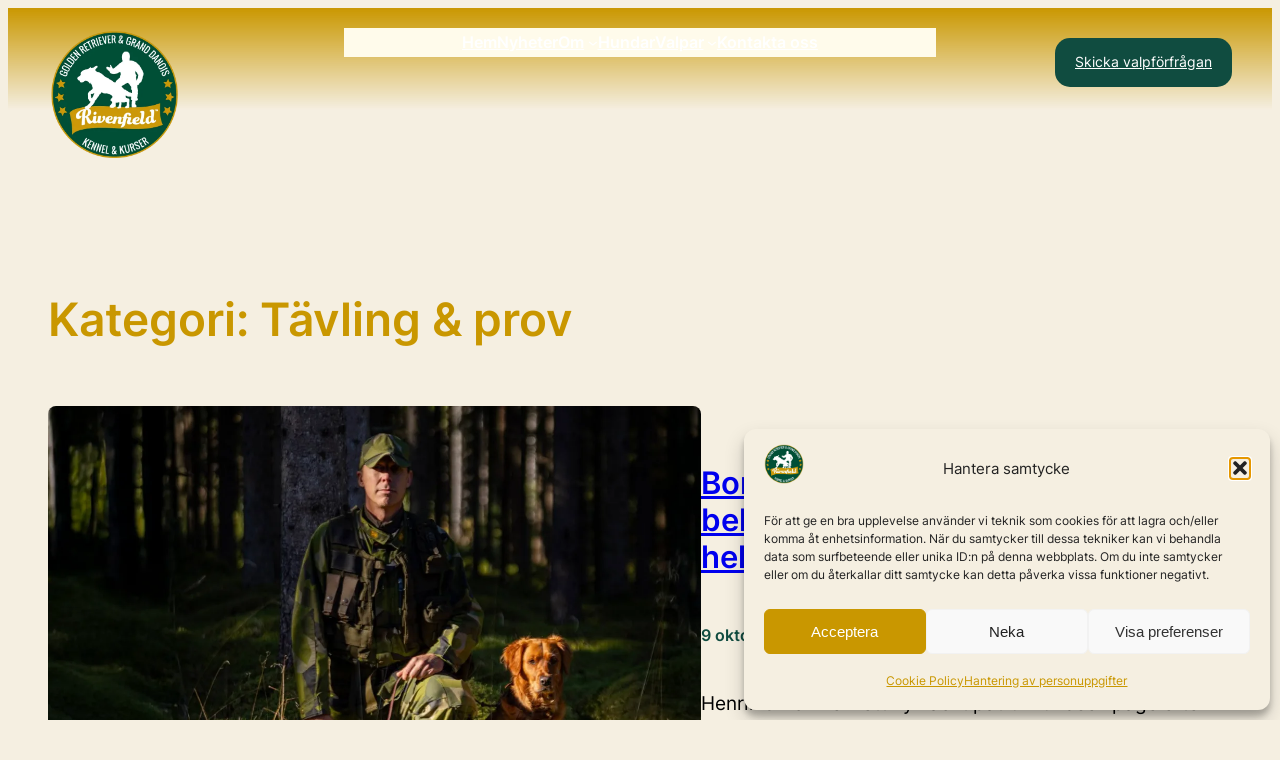

--- FILE ---
content_type: text/html; charset=UTF-8
request_url: https://rivenfield.se/amne/arbete/tavling-prov/
body_size: 28424
content:
<!DOCTYPE html>
<html lang="sv-SE">
<head>
	<meta charset="UTF-8" />
	<meta name="viewport" content="width=device-width, initial-scale=1" />
<meta name='robots' content='index, follow, max-image-preview:large, max-snippet:-1, max-video-preview:-1' />
<!-- Jetpack Site Verification Tags -->
<meta name="google-site-verification" content="zV9ErJDta_fvzSu3vJa6L2p59Gt7opcypG7WK3njzxQ" />
<meta name="facebook-domain-verification" content="9l7wdwaupeos2vh8cayf7kb4yqi396" />
<!-- Google tag (gtag.js) consent mode dataLayer added by Site Kit -->
<script id="google_gtagjs-js-consent-mode-data-layer">
window.dataLayer = window.dataLayer || [];function gtag(){dataLayer.push(arguments);}
gtag('consent', 'default', {"ad_personalization":"denied","ad_storage":"denied","ad_user_data":"denied","analytics_storage":"denied","functionality_storage":"denied","security_storage":"denied","personalization_storage":"denied","region":["AT","BE","BG","CH","CY","CZ","DE","DK","EE","ES","FI","FR","GB","GR","HR","HU","IE","IS","IT","LI","LT","LU","LV","MT","NL","NO","PL","PT","RO","SE","SI","SK"],"wait_for_update":500});
window._googlesitekitConsentCategoryMap = {"statistics":["analytics_storage"],"marketing":["ad_storage","ad_user_data","ad_personalization"],"functional":["functionality_storage","security_storage"],"preferences":["personalization_storage"]};
window._googlesitekitConsents = {"ad_personalization":"denied","ad_storage":"denied","ad_user_data":"denied","analytics_storage":"denied","functionality_storage":"denied","security_storage":"denied","personalization_storage":"denied","region":["AT","BE","BG","CH","CY","CZ","DE","DK","EE","ES","FI","FR","GB","GR","HR","HU","IE","IS","IT","LI","LT","LU","LV","MT","NL","NO","PL","PT","RO","SE","SI","SK"],"wait_for_update":500};
</script>
<!-- End Google tag (gtag.js) consent mode dataLayer added by Site Kit -->

	<!-- This site is optimized with the Yoast SEO plugin v26.8 - https://yoast.com/product/yoast-seo-wordpress/ -->
	<meta name="description" content="Här är Rivenfields alla inlägg och sidor i kategorin tävling och prov. Om du inte hittar vad du söker kan du söka med förstoringsglaset till höger i menyn." />
	<link rel="canonical" href="https://rivenfield.se/amne/arbete/tavling-prov/" />
	<link rel="next" href="https://rivenfield.se/amne/arbete/tavling-prov/page/2/" />
	<meta property="og:locale" content="sv_SE" />
	<meta property="og:type" content="article" />
	<meta property="og:title" content="Tävling &amp; prov - läs alla inlägg om Tävling &amp; prov &#187; Kennel Rivenfield" />
	<meta property="og:description" content="Här är Rivenfields alla inlägg och sidor i kategorin tävling och prov. Om du inte hittar vad du söker kan du söka med förstoringsglaset till höger i menyn." />
	<meta property="og:url" content="https://rivenfield.se/amne/arbete/tavling-prov/" />
	<meta property="og:site_name" content="Kennel Rivenfield" />
	<meta property="og:image" content="https://usercontent.one/wp/rivenfield.se/wp-content/uploads/2019/08/20190816_Månkullen_familjen.jpg?media=1768170774" />
	<meta property="og:image:width" content="1365" />
	<meta property="og:image:height" content="768" />
	<meta property="og:image:type" content="image/jpeg" />
	<meta name="twitter:card" content="summary_large_image" />
	<script type="application/ld+json" class="yoast-schema-graph">{"@context":"https://schema.org","@graph":[{"@type":"CollectionPage","@id":"https://rivenfield.se/amne/arbete/tavling-prov/","url":"https://rivenfield.se/amne/arbete/tavling-prov/","name":"Tävling &amp; prov - läs alla inlägg om Tävling &amp; prov &#187; Kennel Rivenfield","isPartOf":{"@id":"https://rivenfield.se/#website"},"primaryImageOfPage":{"@id":"https://rivenfield.se/amne/arbete/tavling-prov/#primaryimage"},"image":{"@id":"https://rivenfield.se/amne/arbete/tavling-prov/#primaryimage"},"thumbnailUrl":"https://rivenfield.se/wp-content/uploads/2025/10/Henrik-Bonnie.webp","description":"Här är Rivenfields alla inlägg och sidor i kategorin tävling och prov. Om du inte hittar vad du söker kan du söka med förstoringsglaset till höger i menyn.","breadcrumb":{"@id":"https://rivenfield.se/amne/arbete/tavling-prov/#breadcrumb"},"inLanguage":"sv-SE"},{"@type":"ImageObject","inLanguage":"sv-SE","@id":"https://rivenfield.se/amne/arbete/tavling-prov/#primaryimage","url":"https://rivenfield.se/wp-content/uploads/2025/10/Henrik-Bonnie.webp","contentUrl":"https://rivenfield.se/wp-content/uploads/2025/10/Henrik-Bonnie.webp","width":1916,"height":1078},{"@type":"BreadcrumbList","@id":"https://rivenfield.se/amne/arbete/tavling-prov/#breadcrumb","itemListElement":[{"@type":"ListItem","position":1,"name":"Hem","item":"https://rivenfield.se/"},{"@type":"ListItem","position":2,"name":"Arbete","item":"https://rivenfield.se/amne/arbete/"},{"@type":"ListItem","position":3,"name":"Tävling &amp; prov"}]},{"@type":"WebSite","@id":"https://rivenfield.se/#website","url":"https://rivenfield.se/","name":"Kennel Rivenfield","description":"Golden retriever av arbetslinjer och Grand danois","publisher":{"@id":"https://rivenfield.se/#organization"},"potentialAction":[{"@type":"SearchAction","target":{"@type":"EntryPoint","urlTemplate":"https://rivenfield.se/?s={search_term_string}"},"query-input":{"@type":"PropertyValueSpecification","valueRequired":true,"valueName":"search_term_string"}}],"inLanguage":"sv-SE"},{"@type":"Organization","@id":"https://rivenfield.se/#organization","name":"Rivenfield","url":"https://rivenfield.se/","logo":{"@type":"ImageObject","inLanguage":"sv-SE","@id":"https://rivenfield.se/#/schema/logo/image/","url":"https://i0.wp.com/rivenfield.se/wp-content/uploads/2017/06/cropped-cropped-Logo-Rivenfield-Transp-e1499284776350.png?fit=100%2C100&ssl=1","contentUrl":"https://i0.wp.com/rivenfield.se/wp-content/uploads/2017/06/cropped-cropped-Logo-Rivenfield-Transp-e1499284776350.png?fit=100%2C100&ssl=1","width":100,"height":100,"caption":"Rivenfield"},"image":{"@id":"https://rivenfield.se/#/schema/logo/image/"},"sameAs":["http://facebook.com/rivenfield","http://instagram.com/rivenfield"]}]}</script>
	<!-- / Yoast SEO plugin. -->


<title>Tävling &amp; prov - läs alla inlägg om Tävling &amp; prov &#187; Kennel Rivenfield</title>
<link rel='dns-prefetch' href='//secure.gravatar.com' />
<link rel='dns-prefetch' href='//www.googletagmanager.com' />
<link rel='dns-prefetch' href='//stats.wp.com' />
<link rel='dns-prefetch' href='//use.fontawesome.com' />
<link rel='dns-prefetch' href='//jetpack.wordpress.com' />
<link rel='dns-prefetch' href='//s0.wp.com' />
<link rel='dns-prefetch' href='//public-api.wordpress.com' />
<link rel='dns-prefetch' href='//0.gravatar.com' />
<link rel='dns-prefetch' href='//1.gravatar.com' />
<link rel='dns-prefetch' href='//2.gravatar.com' />
<link rel='preconnect' href='//c0.wp.com' />
<link rel="alternate" type="application/rss+xml" title="Kennel Rivenfield &raquo; Webbflöde" href="https://rivenfield.se/feed/" />
<link rel="alternate" type="application/rss+xml" title="Kennel Rivenfield &raquo; Kommentarsflöde" href="https://rivenfield.se/comments/feed/" />
<link rel="alternate" type="application/rss+xml" title="Kennel Rivenfield &raquo; Kategoriflöde för Tävling &amp; prov" href="https://rivenfield.se/amne/arbete/tavling-prov/feed/" />
<style id='wp-img-auto-sizes-contain-inline-css'>
img:is([sizes=auto i],[sizes^="auto," i]){contain-intrinsic-size:3000px 1500px}
/*# sourceURL=wp-img-auto-sizes-contain-inline-css */
</style>
<link rel='stylesheet' id='skt_blocks-style-css-css' href='https://usercontent.one/wp/rivenfield.se/wp-content/plugins/skt-blocks/dist/skt-blocks-style.css?media=1768170774?ver=1767646003' media='all' />
<link rel='stylesheet' id='formidable-css' href='https://usercontent.one/wp/rivenfield.se/wp-content/plugins/formidable/css/formidableforms.css?media=1768170774?ver=1132103' media='all' />
<style id='wp-block-site-logo-inline-css'>
.wp-block-site-logo{box-sizing:border-box;line-height:0}.wp-block-site-logo a{display:inline-block;line-height:0}.wp-block-site-logo.is-default-size img{height:auto;width:120px}.wp-block-site-logo img{height:auto;max-width:100%}.wp-block-site-logo a,.wp-block-site-logo img{border-radius:inherit}.wp-block-site-logo.aligncenter{margin-left:auto;margin-right:auto;text-align:center}:root :where(.wp-block-site-logo.is-style-rounded){border-radius:9999px}
/*# sourceURL=https://usercontent.one/wp/rivenfield.se/wp-content/plugins/gutenberg/build/styles/block-library/site-logo/style.min.css?media=1768170774 */
</style>
<style id='wp-block-navigation-link-inline-css'>
.wp-block-navigation .wp-block-navigation-item__label{overflow-wrap:break-word}.wp-block-navigation .wp-block-navigation-item__description{display:none}.link-ui-tools{outline:1px solid #f0f0f0;padding:8px}.link-ui-block-inserter{padding-top:8px}.link-ui-block-inserter__back{margin-left:8px;text-transform:uppercase}
/*# sourceURL=https://usercontent.one/wp/rivenfield.se/wp-content/plugins/gutenberg/build/styles/block-library/navigation-link/style.min.css?media=1768170774 */
</style>
<link rel='stylesheet' id='wp-block-navigation-css' href='https://usercontent.one/wp/rivenfield.se/wp-content/plugins/gutenberg/build/styles/block-library/navigation/style.min.css?ver=22.4.0&media=1768170774' media='all' />
<style id='wp-block-button-inline-css'>
.wp-block-button__link{align-content:center;box-sizing:border-box;cursor:pointer;display:inline-block;height:100%;text-align:center;word-break:break-word}.wp-block-button__link.aligncenter{text-align:center}.wp-block-button__link.alignright{text-align:right}:where(.wp-block-button__link){border-radius:9999px;box-shadow:none;padding:calc(.667em + 2px) calc(1.333em + 2px);text-decoration:none}.wp-block-button[style*=text-decoration] .wp-block-button__link{text-decoration:inherit}.wp-block-buttons>.wp-block-button.has-custom-width{max-width:none}.wp-block-buttons>.wp-block-button.has-custom-width .wp-block-button__link{width:100%}.wp-block-buttons>.wp-block-button.has-custom-font-size .wp-block-button__link{font-size:inherit}.wp-block-buttons>.wp-block-button.wp-block-button__width-25{width:calc(25% - var(--wp--style--block-gap, .5em)*.75)}.wp-block-buttons>.wp-block-button.wp-block-button__width-50{width:calc(50% - var(--wp--style--block-gap, .5em)*.5)}.wp-block-buttons>.wp-block-button.wp-block-button__width-75{width:calc(75% - var(--wp--style--block-gap, .5em)*.25)}.wp-block-buttons>.wp-block-button.wp-block-button__width-100{flex-basis:100%;width:100%}.wp-block-buttons.is-vertical>.wp-block-button.wp-block-button__width-25{width:25%}.wp-block-buttons.is-vertical>.wp-block-button.wp-block-button__width-50{width:50%}.wp-block-buttons.is-vertical>.wp-block-button.wp-block-button__width-75{width:75%}.wp-block-button.is-style-squared,.wp-block-button__link.wp-block-button.is-style-squared{border-radius:0}.wp-block-button.no-border-radius,.wp-block-button__link.no-border-radius{border-radius:0!important}:root :where(.wp-block-button .wp-block-button__link.is-style-outline),:root :where(.wp-block-button.is-style-outline>.wp-block-button__link){border:2px solid;padding:.667em 1.333em}:root :where(.wp-block-button .wp-block-button__link.is-style-outline:not(.has-text-color)),:root :where(.wp-block-button.is-style-outline>.wp-block-button__link:not(.has-text-color)){color:currentColor}:root :where(.wp-block-button .wp-block-button__link.is-style-outline:not(.has-background)),:root :where(.wp-block-button.is-style-outline>.wp-block-button__link:not(.has-background)){background-color:initial;background-image:none}
/*# sourceURL=https://usercontent.one/wp/rivenfield.se/wp-content/plugins/gutenberg/build/styles/block-library/button/style.min.css?media=1768170774 */
</style>
<style id='wp-block-buttons-inline-css'>
.wp-block-buttons{box-sizing:border-box}.wp-block-buttons.is-vertical{flex-direction:column}.wp-block-buttons.is-vertical>.wp-block-button:last-child{margin-bottom:0}.wp-block-buttons>.wp-block-button{display:inline-block;margin:0}.wp-block-buttons.is-content-justification-left{justify-content:flex-start}.wp-block-buttons.is-content-justification-left.is-vertical{align-items:flex-start}.wp-block-buttons.is-content-justification-center{justify-content:center}.wp-block-buttons.is-content-justification-center.is-vertical{align-items:center}.wp-block-buttons.is-content-justification-right{justify-content:flex-end}.wp-block-buttons.is-content-justification-right.is-vertical{align-items:flex-end}.wp-block-buttons.is-content-justification-space-between{justify-content:space-between}.wp-block-buttons.aligncenter{text-align:center}.wp-block-buttons:not(.is-content-justification-space-between,.is-content-justification-right,.is-content-justification-left,.is-content-justification-center) .wp-block-button.aligncenter{margin-left:auto;margin-right:auto;width:100%}.wp-block-buttons[style*=text-decoration] .wp-block-button,.wp-block-buttons[style*=text-decoration] .wp-block-button__link{text-decoration:inherit}.wp-block-buttons.has-custom-font-size .wp-block-button__link{font-size:inherit}.wp-block-buttons .wp-block-button__link{width:100%}.wp-block-button.aligncenter{text-align:center}
/*# sourceURL=https://usercontent.one/wp/rivenfield.se/wp-content/plugins/gutenberg/build/styles/block-library/buttons/style.min.css?media=1768170774 */
</style>
<style id='wp-block-columns-inline-css'>
.wp-block-columns{box-sizing:border-box;display:flex;flex-wrap:wrap!important}@media (min-width:782px){.wp-block-columns{flex-wrap:nowrap!important}}.wp-block-columns{align-items:normal!important}.wp-block-columns.are-vertically-aligned-top{align-items:flex-start}.wp-block-columns.are-vertically-aligned-center{align-items:center}.wp-block-columns.are-vertically-aligned-bottom{align-items:flex-end}@media (max-width:781px){.wp-block-columns:not(.is-not-stacked-on-mobile)>.wp-block-column{flex-basis:100%!important}}@media (min-width:782px){.wp-block-columns:not(.is-not-stacked-on-mobile)>.wp-block-column{flex-basis:0;flex-grow:1}.wp-block-columns:not(.is-not-stacked-on-mobile)>.wp-block-column[style*=flex-basis]{flex-grow:0}}.wp-block-columns.is-not-stacked-on-mobile{flex-wrap:nowrap!important}.wp-block-columns.is-not-stacked-on-mobile>.wp-block-column{flex-basis:0;flex-grow:1}.wp-block-columns.is-not-stacked-on-mobile>.wp-block-column[style*=flex-basis]{flex-grow:0}:where(.wp-block-columns){margin-bottom:1.75em}:where(.wp-block-columns.has-background){padding:1.25em 2.375em}.wp-block-column{flex-grow:1;min-width:0;overflow-wrap:break-word;word-break:break-word}.wp-block-column.is-vertically-aligned-top{align-self:flex-start}.wp-block-column.is-vertically-aligned-center{align-self:center}.wp-block-column.is-vertically-aligned-bottom{align-self:flex-end}.wp-block-column.is-vertically-aligned-stretch{align-self:stretch}.wp-block-column.is-vertically-aligned-bottom,.wp-block-column.is-vertically-aligned-center,.wp-block-column.is-vertically-aligned-top{width:100%}
/*# sourceURL=https://usercontent.one/wp/rivenfield.se/wp-content/plugins/gutenberg/build/styles/block-library/columns/style.min.css?media=1768170774 */
</style>
<style id='wp-block-group-inline-css'>
.wp-block-group{box-sizing:border-box}:where(.wp-block-group.wp-block-group-is-layout-constrained){position:relative}
.wp-block-group.is-style-superbaddons-card{background-color:var(--wp--preset--color--contrast-light);border-color:var(--wp--preset--color--mono-3);border-radius:10px;border-style:solid;border-width:1px;box-shadow:0 1px 2px 0 rgba(0,0,0,.05);color:var(--wp--preset--color--contrast-dark);padding:var(--wp--preset--spacing--superbspacing-small)}
/*# sourceURL=wp-block-group-inline-css */
</style>
<style id='wp-block-group-theme-inline-css'>
:where(.wp-block-group.has-background){padding:1.25em 2.375em}
/*# sourceURL=https://usercontent.one/wp/rivenfield.se/wp-content/plugins/gutenberg/build/styles/block-library/group/theme.min.css?media=1768170774 */
</style>
<style id='wp-block-template-part-theme-inline-css'>
:root :where(.wp-block-template-part.has-background){margin-bottom:0;margin-top:0;padding:1.25em 2.375em}
/*# sourceURL=https://usercontent.one/wp/rivenfield.se/wp-content/plugins/gutenberg/build/styles/block-library/template-part/theme.min.css?media=1768170774 */
</style>
<style id='wp-block-query-title-inline-css'>
.wp-block-query-title{box-sizing:border-box}
/*# sourceURL=https://usercontent.one/wp/rivenfield.se/wp-content/plugins/gutenberg/build/styles/block-library/query-title/style.min.css?media=1768170774 */
</style>
<style id='wp-block-post-featured-image-inline-css'>
.wp-block-post-featured-image{margin-left:0;margin-right:0}.wp-block-post-featured-image a{display:block;height:100%}.wp-block-post-featured-image :where(img){box-sizing:border-box;height:auto;max-width:100%;vertical-align:bottom;width:100%}.wp-block-post-featured-image.alignfull img,.wp-block-post-featured-image.alignwide img{width:100%}.wp-block-post-featured-image .wp-block-post-featured-image__overlay.has-background-dim{background-color:#000;inset:0;position:absolute}.wp-block-post-featured-image{position:relative}.wp-block-post-featured-image .wp-block-post-featured-image__overlay.has-background-gradient{background-color:initial}.wp-block-post-featured-image .wp-block-post-featured-image__overlay.has-background-dim-0{opacity:0}.wp-block-post-featured-image .wp-block-post-featured-image__overlay.has-background-dim-10{opacity:.1}.wp-block-post-featured-image .wp-block-post-featured-image__overlay.has-background-dim-20{opacity:.2}.wp-block-post-featured-image .wp-block-post-featured-image__overlay.has-background-dim-30{opacity:.3}.wp-block-post-featured-image .wp-block-post-featured-image__overlay.has-background-dim-40{opacity:.4}.wp-block-post-featured-image .wp-block-post-featured-image__overlay.has-background-dim-50{opacity:.5}.wp-block-post-featured-image .wp-block-post-featured-image__overlay.has-background-dim-60{opacity:.6}.wp-block-post-featured-image .wp-block-post-featured-image__overlay.has-background-dim-70{opacity:.7}.wp-block-post-featured-image .wp-block-post-featured-image__overlay.has-background-dim-80{opacity:.8}.wp-block-post-featured-image .wp-block-post-featured-image__overlay.has-background-dim-90{opacity:.9}.wp-block-post-featured-image .wp-block-post-featured-image__overlay.has-background-dim-100{opacity:1}.wp-block-post-featured-image:where(.alignleft,.alignright){width:100%}
/*# sourceURL=https://usercontent.one/wp/rivenfield.se/wp-content/plugins/gutenberg/build/styles/block-library/post-featured-image/style.min.css?media=1768170774 */
</style>
<style id='wp-block-post-title-inline-css'>
.wp-block-post-title{box-sizing:border-box;word-break:break-word}.wp-block-post-title :where(a){display:inline-block;font-family:inherit;font-size:inherit;font-style:inherit;font-weight:inherit;letter-spacing:inherit;line-height:inherit;text-decoration:inherit}
/*# sourceURL=https://usercontent.one/wp/rivenfield.se/wp-content/plugins/gutenberg/build/styles/block-library/post-title/style.min.css?media=1768170774 */
</style>
<style id='wp-block-post-date-inline-css'>
.wp-block-post-date{box-sizing:border-box}
/*# sourceURL=https://usercontent.one/wp/rivenfield.se/wp-content/plugins/gutenberg/build/styles/block-library/post-date/style.min.css?media=1768170774 */
</style>
<style id='wp-block-paragraph-inline-css'>
.is-small-text{font-size:.875em}.is-regular-text{font-size:1em}.is-large-text{font-size:2.25em}.is-larger-text{font-size:3em}.has-drop-cap:not(:focus):first-letter{float:left;font-size:8.4em;font-style:normal;font-weight:100;line-height:.68;margin:.05em .1em 0 0;text-transform:uppercase}body.rtl .has-drop-cap:not(:focus):first-letter{float:none;margin-left:.1em}p.has-drop-cap.has-background{overflow:hidden}:root :where(p.has-background){padding:1.25em 2.375em}:where(p.has-text-color:not(.has-link-color)) a{color:inherit}p.has-text-align-left[style*="writing-mode:vertical-lr"],p.has-text-align-right[style*="writing-mode:vertical-rl"]{rotate:180deg}
/*# sourceURL=https://usercontent.one/wp/rivenfield.se/wp-content/plugins/gutenberg/build/styles/block-library/paragraph/style.min.css?media=1768170774 */
</style>
<style id='wp-block-post-author-name-inline-css'>
.wp-block-post-author-name{box-sizing:border-box}
/*# sourceURL=https://usercontent.one/wp/rivenfield.se/wp-content/plugins/gutenberg/build/styles/block-library/post-author-name/style.min.css?media=1768170774 */
</style>
<style id='wp-block-post-excerpt-inline-css'>
:where(.wp-block-post-excerpt){box-sizing:border-box;margin-bottom:var(--wp--style--block-gap);margin-top:var(--wp--style--block-gap)}.wp-block-post-excerpt__excerpt{margin-bottom:0;margin-top:0}.wp-block-post-excerpt__more-text{margin-bottom:0;margin-top:var(--wp--style--block-gap)}.wp-block-post-excerpt__more-link{display:inline-block}
/*# sourceURL=https://usercontent.one/wp/rivenfield.se/wp-content/plugins/gutenberg/build/styles/block-library/post-excerpt/style.min.css?media=1768170774 */
</style>
<style id='wp-block-heading-inline-css'>
h1:where(.wp-block-heading).has-background,h2:where(.wp-block-heading).has-background,h3:where(.wp-block-heading).has-background,h4:where(.wp-block-heading).has-background,h5:where(.wp-block-heading).has-background,h6:where(.wp-block-heading).has-background{padding:1.25em 2.375em}h1.has-text-align-left[style*=writing-mode]:where([style*=vertical-lr]),h1.has-text-align-right[style*=writing-mode]:where([style*=vertical-rl]),h2.has-text-align-left[style*=writing-mode]:where([style*=vertical-lr]),h2.has-text-align-right[style*=writing-mode]:where([style*=vertical-rl]),h3.has-text-align-left[style*=writing-mode]:where([style*=vertical-lr]),h3.has-text-align-right[style*=writing-mode]:where([style*=vertical-rl]),h4.has-text-align-left[style*=writing-mode]:where([style*=vertical-lr]),h4.has-text-align-right[style*=writing-mode]:where([style*=vertical-rl]),h5.has-text-align-left[style*=writing-mode]:where([style*=vertical-lr]),h5.has-text-align-right[style*=writing-mode]:where([style*=vertical-rl]),h6.has-text-align-left[style*=writing-mode]:where([style*=vertical-lr]),h6.has-text-align-right[style*=writing-mode]:where([style*=vertical-rl]){rotate:180deg}
/*# sourceURL=https://usercontent.one/wp/rivenfield.se/wp-content/plugins/gutenberg/build/styles/block-library/heading/style.min.css?media=1768170774 */
</style>
<style id='wp-block-post-template-inline-css'>
.wp-block-post-template{box-sizing:border-box;list-style:none;margin-bottom:0;margin-top:0;max-width:100%;padding:0}.wp-block-post-template.is-flex-container{display:flex;flex-direction:row;flex-wrap:wrap;gap:1.25em}.wp-block-post-template.is-flex-container>li{margin:0;width:100%}@media (min-width:600px){.wp-block-post-template.is-flex-container.is-flex-container.columns-2>li{width:calc(50% - .625em)}.wp-block-post-template.is-flex-container.is-flex-container.columns-3>li{width:calc(33.33333% - .83333em)}.wp-block-post-template.is-flex-container.is-flex-container.columns-4>li{width:calc(25% - .9375em)}.wp-block-post-template.is-flex-container.is-flex-container.columns-5>li{width:calc(20% - 1em)}.wp-block-post-template.is-flex-container.is-flex-container.columns-6>li{width:calc(16.66667% - 1.04167em)}}@media (max-width:600px){.wp-block-post-template-is-layout-grid.wp-block-post-template-is-layout-grid.wp-block-post-template-is-layout-grid.wp-block-post-template-is-layout-grid{grid-template-columns:1fr}}.wp-block-post-template-is-layout-constrained>li>.alignright,.wp-block-post-template-is-layout-flow>li>.alignright{float:right;margin-inline-end:0;margin-inline-start:2em}.wp-block-post-template-is-layout-constrained>li>.alignleft,.wp-block-post-template-is-layout-flow>li>.alignleft{float:left;margin-inline-end:2em;margin-inline-start:0}.wp-block-post-template-is-layout-constrained>li>.aligncenter,.wp-block-post-template-is-layout-flow>li>.aligncenter{margin-inline-end:auto;margin-inline-start:auto}
/*# sourceURL=https://usercontent.one/wp/rivenfield.se/wp-content/plugins/gutenberg/build/styles/block-library/post-template/style.min.css?media=1768170774 */
</style>
<style id='wp-block-query-pagination-inline-css'>
.wp-block-query-pagination.is-content-justification-space-between>.wp-block-query-pagination-next:last-of-type{margin-inline-start:auto}.wp-block-query-pagination.is-content-justification-space-between>.wp-block-query-pagination-previous:first-child{margin-inline-end:auto}.wp-block-query-pagination .wp-block-query-pagination-previous-arrow{display:inline-block;margin-right:1ch}.wp-block-query-pagination .wp-block-query-pagination-previous-arrow:not(.is-arrow-chevron){transform:scaleX(1)}.wp-block-query-pagination .wp-block-query-pagination-next-arrow{display:inline-block;margin-left:1ch}.wp-block-query-pagination .wp-block-query-pagination-next-arrow:not(.is-arrow-chevron){transform:scaleX(1)}.wp-block-query-pagination.aligncenter{justify-content:center}
/*# sourceURL=https://usercontent.one/wp/rivenfield.se/wp-content/plugins/gutenberg/build/styles/block-library/query-pagination/style.min.css?media=1768170774 */
</style>
<style id='wp-block-site-title-inline-css'>
.wp-block-site-title{box-sizing:border-box}.wp-block-site-title :where(a){color:inherit;font-family:inherit;font-size:inherit;font-style:inherit;font-weight:inherit;letter-spacing:inherit;line-height:inherit;text-decoration:inherit}
/*# sourceURL=https://usercontent.one/wp/rivenfield.se/wp-content/plugins/gutenberg/build/styles/block-library/site-title/style.min.css?media=1768170774 */
</style>
<style id='wp-block-social-links-inline-css'>
.wp-block-social-links{background:none;box-sizing:border-box;margin-left:0;padding-left:0;padding-right:0;text-indent:0}.wp-block-social-links .wp-social-link a,.wp-block-social-links .wp-social-link a:hover{border-bottom:0;box-shadow:none;text-decoration:none}.wp-block-social-links .wp-social-link svg{height:1em;width:1em}.wp-block-social-links .wp-social-link span:not(.screen-reader-text){font-size:.65em;margin-left:.5em;margin-right:.5em}.wp-block-social-links.has-small-icon-size{font-size:16px}.wp-block-social-links,.wp-block-social-links.has-normal-icon-size{font-size:24px}.wp-block-social-links.has-large-icon-size{font-size:36px}.wp-block-social-links.has-huge-icon-size{font-size:48px}.wp-block-social-links.aligncenter{display:flex;justify-content:center}.wp-block-social-links.alignright{justify-content:flex-end}.wp-block-social-link{border-radius:9999px;display:block}@media not (prefers-reduced-motion){.wp-block-social-link{transition:transform .1s ease}}.wp-block-social-link{height:auto}.wp-block-social-link a{align-items:center;display:flex;line-height:0}.wp-block-social-link:hover{transform:scale(1.1)}.wp-block-social-links .wp-block-social-link.wp-social-link{display:inline-block;margin:0;padding:0}.wp-block-social-links .wp-block-social-link.wp-social-link .wp-block-social-link-anchor,.wp-block-social-links .wp-block-social-link.wp-social-link .wp-block-social-link-anchor svg,.wp-block-social-links .wp-block-social-link.wp-social-link .wp-block-social-link-anchor:active,.wp-block-social-links .wp-block-social-link.wp-social-link .wp-block-social-link-anchor:hover,.wp-block-social-links .wp-block-social-link.wp-social-link .wp-block-social-link-anchor:visited{fill:currentColor;color:currentColor}:where(.wp-block-social-links:not(.is-style-logos-only)) .wp-social-link{background-color:#f0f0f0;color:#444}:where(.wp-block-social-links:not(.is-style-logos-only)) .wp-social-link-amazon{background-color:#f90;color:#fff}:where(.wp-block-social-links:not(.is-style-logos-only)) .wp-social-link-bandcamp{background-color:#1ea0c3;color:#fff}:where(.wp-block-social-links:not(.is-style-logos-only)) .wp-social-link-behance{background-color:#0757fe;color:#fff}:where(.wp-block-social-links:not(.is-style-logos-only)) .wp-social-link-bluesky{background-color:#0a7aff;color:#fff}:where(.wp-block-social-links:not(.is-style-logos-only)) .wp-social-link-codepen{background-color:#1e1f26;color:#fff}:where(.wp-block-social-links:not(.is-style-logos-only)) .wp-social-link-deviantart{background-color:#02e49b;color:#fff}:where(.wp-block-social-links:not(.is-style-logos-only)) .wp-social-link-discord{background-color:#5865f2;color:#fff}:where(.wp-block-social-links:not(.is-style-logos-only)) .wp-social-link-dribbble{background-color:#e94c89;color:#fff}:where(.wp-block-social-links:not(.is-style-logos-only)) .wp-social-link-dropbox{background-color:#4280ff;color:#fff}:where(.wp-block-social-links:not(.is-style-logos-only)) .wp-social-link-etsy{background-color:#f45800;color:#fff}:where(.wp-block-social-links:not(.is-style-logos-only)) .wp-social-link-facebook{background-color:#0866ff;color:#fff}:where(.wp-block-social-links:not(.is-style-logos-only)) .wp-social-link-fivehundredpx{background-color:#000;color:#fff}:where(.wp-block-social-links:not(.is-style-logos-only)) .wp-social-link-flickr{background-color:#0461dd;color:#fff}:where(.wp-block-social-links:not(.is-style-logos-only)) .wp-social-link-foursquare{background-color:#e65678;color:#fff}:where(.wp-block-social-links:not(.is-style-logos-only)) .wp-social-link-github{background-color:#24292d;color:#fff}:where(.wp-block-social-links:not(.is-style-logos-only)) .wp-social-link-goodreads{background-color:#eceadd;color:#382110}:where(.wp-block-social-links:not(.is-style-logos-only)) .wp-social-link-google{background-color:#ea4434;color:#fff}:where(.wp-block-social-links:not(.is-style-logos-only)) .wp-social-link-gravatar{background-color:#1d4fc4;color:#fff}:where(.wp-block-social-links:not(.is-style-logos-only)) .wp-social-link-instagram{background-color:#f00075;color:#fff}:where(.wp-block-social-links:not(.is-style-logos-only)) .wp-social-link-lastfm{background-color:#e21b24;color:#fff}:where(.wp-block-social-links:not(.is-style-logos-only)) .wp-social-link-linkedin{background-color:#0d66c2;color:#fff}:where(.wp-block-social-links:not(.is-style-logos-only)) .wp-social-link-mastodon{background-color:#3288d4;color:#fff}:where(.wp-block-social-links:not(.is-style-logos-only)) .wp-social-link-medium{background-color:#000;color:#fff}:where(.wp-block-social-links:not(.is-style-logos-only)) .wp-social-link-meetup{background-color:#f6405f;color:#fff}:where(.wp-block-social-links:not(.is-style-logos-only)) .wp-social-link-patreon{background-color:#000;color:#fff}:where(.wp-block-social-links:not(.is-style-logos-only)) .wp-social-link-pinterest{background-color:#e60122;color:#fff}:where(.wp-block-social-links:not(.is-style-logos-only)) .wp-social-link-pocket{background-color:#ef4155;color:#fff}:where(.wp-block-social-links:not(.is-style-logos-only)) .wp-social-link-reddit{background-color:#ff4500;color:#fff}:where(.wp-block-social-links:not(.is-style-logos-only)) .wp-social-link-skype{background-color:#0478d7;color:#fff}:where(.wp-block-social-links:not(.is-style-logos-only)) .wp-social-link-snapchat{stroke:#000;background-color:#fefc00;color:#fff}:where(.wp-block-social-links:not(.is-style-logos-only)) .wp-social-link-soundcloud{background-color:#ff5600;color:#fff}:where(.wp-block-social-links:not(.is-style-logos-only)) .wp-social-link-spotify{background-color:#1bd760;color:#fff}:where(.wp-block-social-links:not(.is-style-logos-only)) .wp-social-link-telegram{background-color:#2aabee;color:#fff}:where(.wp-block-social-links:not(.is-style-logos-only)) .wp-social-link-threads{background-color:#000;color:#fff}:where(.wp-block-social-links:not(.is-style-logos-only)) .wp-social-link-tiktok{background-color:#000;color:#fff}:where(.wp-block-social-links:not(.is-style-logos-only)) .wp-social-link-tumblr{background-color:#011835;color:#fff}:where(.wp-block-social-links:not(.is-style-logos-only)) .wp-social-link-twitch{background-color:#6440a4;color:#fff}:where(.wp-block-social-links:not(.is-style-logos-only)) .wp-social-link-twitter{background-color:#1da1f2;color:#fff}:where(.wp-block-social-links:not(.is-style-logos-only)) .wp-social-link-vimeo{background-color:#1eb7ea;color:#fff}:where(.wp-block-social-links:not(.is-style-logos-only)) .wp-social-link-vk{background-color:#4680c2;color:#fff}:where(.wp-block-social-links:not(.is-style-logos-only)) .wp-social-link-wordpress{background-color:#3499cd;color:#fff}:where(.wp-block-social-links:not(.is-style-logos-only)) .wp-social-link-whatsapp{background-color:#25d366;color:#fff}:where(.wp-block-social-links:not(.is-style-logos-only)) .wp-social-link-x{background-color:#000;color:#fff}:where(.wp-block-social-links:not(.is-style-logos-only)) .wp-social-link-yelp{background-color:#d32422;color:#fff}:where(.wp-block-social-links:not(.is-style-logos-only)) .wp-social-link-youtube{background-color:red;color:#fff}:where(.wp-block-social-links.is-style-logos-only) .wp-social-link{background:none}:where(.wp-block-social-links.is-style-logos-only) .wp-social-link svg{height:1.25em;width:1.25em}:where(.wp-block-social-links.is-style-logos-only) .wp-social-link-amazon{color:#f90}:where(.wp-block-social-links.is-style-logos-only) .wp-social-link-bandcamp{color:#1ea0c3}:where(.wp-block-social-links.is-style-logos-only) .wp-social-link-behance{color:#0757fe}:where(.wp-block-social-links.is-style-logos-only) .wp-social-link-bluesky{color:#0a7aff}:where(.wp-block-social-links.is-style-logos-only) .wp-social-link-codepen{color:#1e1f26}:where(.wp-block-social-links.is-style-logos-only) .wp-social-link-deviantart{color:#02e49b}:where(.wp-block-social-links.is-style-logos-only) .wp-social-link-discord{color:#5865f2}:where(.wp-block-social-links.is-style-logos-only) .wp-social-link-dribbble{color:#e94c89}:where(.wp-block-social-links.is-style-logos-only) .wp-social-link-dropbox{color:#4280ff}:where(.wp-block-social-links.is-style-logos-only) .wp-social-link-etsy{color:#f45800}:where(.wp-block-social-links.is-style-logos-only) .wp-social-link-facebook{color:#0866ff}:where(.wp-block-social-links.is-style-logos-only) .wp-social-link-fivehundredpx{color:#000}:where(.wp-block-social-links.is-style-logos-only) .wp-social-link-flickr{color:#0461dd}:where(.wp-block-social-links.is-style-logos-only) .wp-social-link-foursquare{color:#e65678}:where(.wp-block-social-links.is-style-logos-only) .wp-social-link-github{color:#24292d}:where(.wp-block-social-links.is-style-logos-only) .wp-social-link-goodreads{color:#382110}:where(.wp-block-social-links.is-style-logos-only) .wp-social-link-google{color:#ea4434}:where(.wp-block-social-links.is-style-logos-only) .wp-social-link-gravatar{color:#1d4fc4}:where(.wp-block-social-links.is-style-logos-only) .wp-social-link-instagram{color:#f00075}:where(.wp-block-social-links.is-style-logos-only) .wp-social-link-lastfm{color:#e21b24}:where(.wp-block-social-links.is-style-logos-only) .wp-social-link-linkedin{color:#0d66c2}:where(.wp-block-social-links.is-style-logos-only) .wp-social-link-mastodon{color:#3288d4}:where(.wp-block-social-links.is-style-logos-only) .wp-social-link-medium{color:#000}:where(.wp-block-social-links.is-style-logos-only) .wp-social-link-meetup{color:#f6405f}:where(.wp-block-social-links.is-style-logos-only) .wp-social-link-patreon{color:#000}:where(.wp-block-social-links.is-style-logos-only) .wp-social-link-pinterest{color:#e60122}:where(.wp-block-social-links.is-style-logos-only) .wp-social-link-pocket{color:#ef4155}:where(.wp-block-social-links.is-style-logos-only) .wp-social-link-reddit{color:#ff4500}:where(.wp-block-social-links.is-style-logos-only) .wp-social-link-skype{color:#0478d7}:where(.wp-block-social-links.is-style-logos-only) .wp-social-link-snapchat{stroke:#000;color:#fff}:where(.wp-block-social-links.is-style-logos-only) .wp-social-link-soundcloud{color:#ff5600}:where(.wp-block-social-links.is-style-logos-only) .wp-social-link-spotify{color:#1bd760}:where(.wp-block-social-links.is-style-logos-only) .wp-social-link-telegram{color:#2aabee}:where(.wp-block-social-links.is-style-logos-only) .wp-social-link-threads{color:#000}:where(.wp-block-social-links.is-style-logos-only) .wp-social-link-tiktok{color:#000}:where(.wp-block-social-links.is-style-logos-only) .wp-social-link-tumblr{color:#011835}:where(.wp-block-social-links.is-style-logos-only) .wp-social-link-twitch{color:#6440a4}:where(.wp-block-social-links.is-style-logos-only) .wp-social-link-twitter{color:#1da1f2}:where(.wp-block-social-links.is-style-logos-only) .wp-social-link-vimeo{color:#1eb7ea}:where(.wp-block-social-links.is-style-logos-only) .wp-social-link-vk{color:#4680c2}:where(.wp-block-social-links.is-style-logos-only) .wp-social-link-whatsapp{color:#25d366}:where(.wp-block-social-links.is-style-logos-only) .wp-social-link-wordpress{color:#3499cd}:where(.wp-block-social-links.is-style-logos-only) .wp-social-link-x{color:#000}:where(.wp-block-social-links.is-style-logos-only) .wp-social-link-yelp{color:#d32422}:where(.wp-block-social-links.is-style-logos-only) .wp-social-link-youtube{color:red}.wp-block-social-links.is-style-pill-shape .wp-social-link{width:auto}:root :where(.wp-block-social-links .wp-social-link a){padding:.25em}:root :where(.wp-block-social-links.is-style-logos-only .wp-social-link a){padding:0}:root :where(.wp-block-social-links.is-style-pill-shape .wp-social-link a){padding-left:.6666666667em;padding-right:.6666666667em}.wp-block-social-links:not(.has-icon-color):not(.has-icon-background-color) .wp-social-link-snapchat .wp-block-social-link-label{color:#000}
/*# sourceURL=https://usercontent.one/wp/rivenfield.se/wp-content/plugins/gutenberg/build/styles/block-library/social-links/style.min.css?media=1768170774 */
</style>
<style id='superb-addons-variable-fallbacks-inline-css'>
:root{--wp--preset--color--primary:#1f7cec;--wp--preset--color--primary-hover:#3993ff;--wp--preset--color--base:#fff;--wp--preset--color--featured:#0a284b;--wp--preset--color--contrast-light:#fff;--wp--preset--color--contrast-dark:#000;--wp--preset--color--mono-1:#0d3c74;--wp--preset--color--mono-2:#64748b;--wp--preset--color--mono-3:#e2e8f0;--wp--preset--color--mono-4:#f8fafc;--wp--preset--spacing--superbspacing-xxsmall:clamp(5px,1vw,10px);--wp--preset--spacing--superbspacing-xsmall:clamp(10px,2vw,20px);--wp--preset--spacing--superbspacing-small:clamp(20px,4vw,40px);--wp--preset--spacing--superbspacing-medium:clamp(30px,6vw,60px);--wp--preset--spacing--superbspacing-large:clamp(40px,8vw,80px);--wp--preset--spacing--superbspacing-xlarge:clamp(50px,10vw,100px);--wp--preset--spacing--superbspacing-xxlarge:clamp(60px,12vw,120px);--wp--preset--font-size--superbfont-tiny:clamp(10px,0.625rem + ((1vw - 3.2px) * 0.227),12px);--wp--preset--font-size--superbfont-xxsmall:clamp(12px,0.75rem + ((1vw - 3.2px) * 0.227),14px);--wp--preset--font-size--superbfont-xsmall:clamp(16px,1rem + ((1vw - 3.2px) * 1),16px);--wp--preset--font-size--superbfont-small:clamp(16px,1rem + ((1vw - 3.2px) * 0.227),18px);--wp--preset--font-size--superbfont-medium:clamp(18px,1.125rem + ((1vw - 3.2px) * 0.227),20px);--wp--preset--font-size--superbfont-large:clamp(24px,1.5rem + ((1vw - 3.2px) * 0.909),32px);--wp--preset--font-size--superbfont-xlarge:clamp(32px,2rem + ((1vw - 3.2px) * 1.818),48px);--wp--preset--font-size--superbfont-xxlarge:clamp(40px,2.5rem + ((1vw - 3.2px) * 2.727),64px)}.has-primary-color{color:var(--wp--preset--color--primary)!important}.has-primary-hover-color{color:var(--wp--preset--color--primary-hover)!important}.has-base-color{color:var(--wp--preset--color--base)!important}.has-featured-color{color:var(--wp--preset--color--featured)!important}.has-contrast-light-color{color:var(--wp--preset--color--contrast-light)!important}.has-contrast-dark-color{color:var(--wp--preset--color--contrast-dark)!important}.has-mono-1-color{color:var(--wp--preset--color--mono-1)!important}.has-mono-2-color{color:var(--wp--preset--color--mono-2)!important}.has-mono-3-color{color:var(--wp--preset--color--mono-3)!important}.has-mono-4-color{color:var(--wp--preset--color--mono-4)!important}.has-primary-background-color{background-color:var(--wp--preset--color--primary)!important}.has-primary-hover-background-color{background-color:var(--wp--preset--color--primary-hover)!important}.has-base-background-color{background-color:var(--wp--preset--color--base)!important}.has-featured-background-color{background-color:var(--wp--preset--color--featured)!important}.has-contrast-light-background-color{background-color:var(--wp--preset--color--contrast-light)!important}.has-contrast-dark-background-color{background-color:var(--wp--preset--color--contrast-dark)!important}.has-mono-1-background-color{background-color:var(--wp--preset--color--mono-1)!important}.has-mono-2-background-color{background-color:var(--wp--preset--color--mono-2)!important}.has-mono-3-background-color{background-color:var(--wp--preset--color--mono-3)!important}.has-mono-4-background-color{background-color:var(--wp--preset--color--mono-4)!important}.has-superbfont-tiny-font-size{font-size:var(--wp--preset--font-size--superbfont-tiny)!important}.has-superbfont-xxsmall-font-size{font-size:var(--wp--preset--font-size--superbfont-xxsmall)!important}.has-superbfont-xsmall-font-size{font-size:var(--wp--preset--font-size--superbfont-xsmall)!important}.has-superbfont-small-font-size{font-size:var(--wp--preset--font-size--superbfont-small)!important}.has-superbfont-medium-font-size{font-size:var(--wp--preset--font-size--superbfont-medium)!important}.has-superbfont-large-font-size{font-size:var(--wp--preset--font-size--superbfont-large)!important}.has-superbfont-xlarge-font-size{font-size:var(--wp--preset--font-size--superbfont-xlarge)!important}.has-superbfont-xxlarge-font-size{font-size:var(--wp--preset--font-size--superbfont-xxlarge)!important}
/*# sourceURL=superb-addons-variable-fallbacks-inline-css */
</style>
<link rel='stylesheet' id='sbi_styles-css' href='https://usercontent.one/wp/rivenfield.se/wp-content/plugins/instagram-feed-pro/css/sbi-styles.min.css?ver=6.9.0&media=1768170774' media='all' />
<style id='wp-emoji-styles-inline-css'>

	img.wp-smiley, img.emoji {
		display: inline !important;
		border: none !important;
		box-shadow: none !important;
		height: 1em !important;
		width: 1em !important;
		margin: 0 0.07em !important;
		vertical-align: -0.1em !important;
		background: none !important;
		padding: 0 !important;
	}
/*# sourceURL=wp-emoji-styles-inline-css */
</style>
<style id='wp-block-library-inline-css'>
:root{--wp-block-synced-color:#7a00df;--wp-block-synced-color--rgb:122,0,223;--wp-bound-block-color:var(--wp-block-synced-color);--wp-editor-canvas-background:#ddd;--wp-admin-theme-color:#007cba;--wp-admin-theme-color--rgb:0,124,186;--wp-admin-theme-color-darker-10:#006ba1;--wp-admin-theme-color-darker-10--rgb:0,107,160.5;--wp-admin-theme-color-darker-20:#005a87;--wp-admin-theme-color-darker-20--rgb:0,90,135;--wp-admin-border-width-focus:2px}@media (min-resolution:192dpi){:root{--wp-admin-border-width-focus:1.5px}}.wp-element-button{cursor:pointer}:root .has-very-light-gray-background-color{background-color:#eee}:root .has-very-dark-gray-background-color{background-color:#313131}:root .has-very-light-gray-color{color:#eee}:root .has-very-dark-gray-color{color:#313131}:root .has-vivid-green-cyan-to-vivid-cyan-blue-gradient-background{background:linear-gradient(135deg,#00d084,#0693e3)}:root .has-purple-crush-gradient-background{background:linear-gradient(135deg,#34e2e4,#4721fb 50%,#ab1dfe)}:root .has-hazy-dawn-gradient-background{background:linear-gradient(135deg,#faaca8,#dad0ec)}:root .has-subdued-olive-gradient-background{background:linear-gradient(135deg,#fafae1,#67a671)}:root .has-atomic-cream-gradient-background{background:linear-gradient(135deg,#fdd79a,#004a59)}:root .has-nightshade-gradient-background{background:linear-gradient(135deg,#330968,#31cdcf)}:root .has-midnight-gradient-background{background:linear-gradient(135deg,#020381,#2874fc)}:root{--wp--preset--font-size--normal:16px;--wp--preset--font-size--huge:42px}.has-regular-font-size{font-size:1em}.has-larger-font-size{font-size:2.625em}.has-normal-font-size{font-size:var(--wp--preset--font-size--normal)}.has-huge-font-size{font-size:var(--wp--preset--font-size--huge)}:root .has-text-align-center{text-align:center}:root .has-text-align-left{text-align:left}:root .has-text-align-right{text-align:right}.has-fit-text{white-space:nowrap!important}#end-resizable-editor-section{display:none}.aligncenter{clear:both}.items-justified-left{justify-content:flex-start}.items-justified-center{justify-content:center}.items-justified-right{justify-content:flex-end}.items-justified-space-between{justify-content:space-between}.screen-reader-text{word-wrap:normal!important;border:0;clip-path:inset(50%);height:1px;margin:-1px;overflow:hidden;padding:0;position:absolute;width:1px}.screen-reader-text:focus{background-color:#ddd;clip-path:none;color:#444;display:block;font-size:1em;height:auto;left:5px;line-height:normal;padding:15px 23px 14px;text-decoration:none;top:5px;width:auto;z-index:100000}html :where(.has-border-color){border-style:solid}html :where([style*=border-top-color]){border-top-style:solid}html :where([style*=border-right-color]){border-right-style:solid}html :where([style*=border-bottom-color]){border-bottom-style:solid}html :where([style*=border-left-color]){border-left-style:solid}html :where([style*=border-width]){border-style:solid}html :where([style*=border-top-width]){border-top-style:solid}html :where([style*=border-right-width]){border-right-style:solid}html :where([style*=border-bottom-width]){border-bottom-style:solid}html :where([style*=border-left-width]){border-left-style:solid}html :where(img[class*=wp-image-]){height:auto;max-width:100%}:where(figure){margin:0 0 1em}html :where(.is-position-sticky){--wp-admin--admin-bar--position-offset:var(--wp-admin--admin-bar--height,0px)}@media screen and (max-width:600px){html :where(.is-position-sticky){--wp-admin--admin-bar--position-offset:0px}}
/*# sourceURL=https://usercontent.one/wp/rivenfield.se/wp-content/plugins/gutenberg/build/styles/block-library/common.min.css?media=1768170774 */
</style>
<link rel='stylesheet' id='foodify-patterns-css' href='https://usercontent.one/wp/rivenfield.se/wp-content/themes/foodify/assets/css/patterns.css?media=1768170774?ver=1767646035' media='all' />
<link rel='stylesheet' id='sonoran-patterns-css' href='https://usercontent.one/wp/rivenfield.se/wp-content/themes/sonoran/assets/css/patterns.css?media=1768170774?ver=1767646035' media='all' />
<style id='font-awesome-svg-styles-default-inline-css'>
.svg-inline--fa {
  display: inline-block;
  height: 1em;
  overflow: visible;
  vertical-align: -.125em;
}
/*# sourceURL=font-awesome-svg-styles-default-inline-css */
</style>
<link rel='stylesheet' id='font-awesome-svg-styles-css' href='https://usercontent.one/wp/rivenfield.se/wp-content/uploads/font-awesome/v5.15.3/css/svg-with-js.css?media=1768170774' media='all' />
<style id='font-awesome-svg-styles-inline-css'>
   .wp-block-font-awesome-icon svg::before,
   .wp-rich-text-font-awesome-icon svg::before {content: unset;}
/*# sourceURL=font-awesome-svg-styles-inline-css */
</style>
<style id='wp-block-template-skip-link-inline-css'>

		.skip-link.screen-reader-text {
			border: 0;
			clip-path: inset(50%);
			height: 1px;
			margin: -1px;
			overflow: hidden;
			padding: 0;
			position: absolute !important;
			width: 1px;
			word-wrap: normal !important;
		}

		.skip-link.screen-reader-text:focus {
			background-color: #eee;
			clip-path: none;
			color: #444;
			display: block;
			font-size: 1em;
			height: auto;
			left: 5px;
			line-height: normal;
			padding: 15px 23px 14px;
			text-decoration: none;
			top: 5px;
			width: auto;
			z-index: 100000;
		}
/*# sourceURL=wp-block-template-skip-link-inline-css */
</style>
<style id='global-styles-inline-css'>
:root{--wp--preset--aspect-ratio--square: 1;--wp--preset--aspect-ratio--4-3: 4/3;--wp--preset--aspect-ratio--3-4: 3/4;--wp--preset--aspect-ratio--3-2: 3/2;--wp--preset--aspect-ratio--2-3: 2/3;--wp--preset--aspect-ratio--16-9: 16/9;--wp--preset--aspect-ratio--9-16: 9/16;--wp--preset--color--black: #000000;--wp--preset--color--cyan-bluish-gray: #abb8c3;--wp--preset--color--white: #ffffff;--wp--preset--color--pale-pink: #f78da7;--wp--preset--color--vivid-red: #cf2e2e;--wp--preset--color--luminous-vivid-orange: #ff6900;--wp--preset--color--luminous-vivid-amber: #fcb900;--wp--preset--color--light-green-cyan: #7bdcb5;--wp--preset--color--vivid-green-cyan: #00d084;--wp--preset--color--pale-cyan-blue: #8ed1fc;--wp--preset--color--vivid-cyan-blue: #0693e3;--wp--preset--color--vivid-purple: #9b51e0;--wp--preset--color--primary: #104c40;--wp--preset--color--mono-2: #616161;--wp--preset--color--contrast-light: #FFFFFF;--wp--preset--color--contrast-dark: #000000;--wp--preset--color--base: #FFFBEB;--wp--preset--color--mono-1: #c99700;--wp--preset--color--mono-3: #ffefbf;--wp--preset--color--mono-4: #ebdec2;--wp--preset--color--primary-hover: #225d51;--wp--preset--gradient--vivid-cyan-blue-to-vivid-purple: linear-gradient(135deg,rgb(6,147,227) 0%,rgb(155,81,224) 100%);--wp--preset--gradient--light-green-cyan-to-vivid-green-cyan: linear-gradient(135deg,rgb(122,220,180) 0%,rgb(0,208,130) 100%);--wp--preset--gradient--luminous-vivid-amber-to-luminous-vivid-orange: linear-gradient(135deg,rgb(252,185,0) 0%,rgb(255,105,0) 100%);--wp--preset--gradient--luminous-vivid-orange-to-vivid-red: linear-gradient(135deg,rgb(255,105,0) 0%,rgb(207,46,46) 100%);--wp--preset--gradient--very-light-gray-to-cyan-bluish-gray: linear-gradient(135deg,rgb(238,238,238) 0%,rgb(169,184,195) 100%);--wp--preset--gradient--cool-to-warm-spectrum: linear-gradient(135deg,rgb(74,234,220) 0%,rgb(151,120,209) 20%,rgb(207,42,186) 40%,rgb(238,44,130) 60%,rgb(251,105,98) 80%,rgb(254,248,76) 100%);--wp--preset--gradient--blush-light-purple: linear-gradient(135deg,rgb(255,206,236) 0%,rgb(152,150,240) 100%);--wp--preset--gradient--blush-bordeaux: linear-gradient(135deg,rgb(254,205,165) 0%,rgb(254,45,45) 50%,rgb(107,0,62) 100%);--wp--preset--gradient--luminous-dusk: linear-gradient(135deg,rgb(255,203,112) 0%,rgb(199,81,192) 50%,rgb(65,88,208) 100%);--wp--preset--gradient--pale-ocean: linear-gradient(135deg,rgb(255,245,203) 0%,rgb(182,227,212) 50%,rgb(51,167,181) 100%);--wp--preset--gradient--electric-grass: linear-gradient(135deg,rgb(202,248,128) 0%,rgb(113,206,126) 100%);--wp--preset--gradient--midnight: linear-gradient(135deg,rgb(2,3,129) 0%,rgb(40,116,252) 100%);--wp--preset--font-size--small: 13px;--wp--preset--font-size--medium: clamp(14px, 0.875rem + ((1vw - 3.2px) * 0.556), 20px);--wp--preset--font-size--large: clamp(22.041px, 1.378rem + ((1vw - 3.2px) * 1.293), 36px);--wp--preset--font-size--x-large: clamp(25.014px, 1.563rem + ((1vw - 3.2px) * 1.573), 42px);--wp--preset--font-size--superbfont-tiny: clamp(10px, 0.625rem + ((1vw - 3.2px) * 0.185), 12px);--wp--preset--font-size--superbfont-xxsmall: clamp(12px, 0.75rem + ((1vw - 3.2px) * 0.185), 14px);--wp--preset--font-size--superbfont-xsmall: clamp(14px, 0.875rem + ((1vw - 3.2px) * 0.185), 16px);--wp--preset--font-size--superbfont-small: clamp(16px, 1rem + ((1vw - 3.2px) * 0.185), 18px);--wp--preset--font-size--superbfont-medium: clamp(18px, 1.125rem + ((1vw - 3.2px) * 0.185), 20px);--wp--preset--font-size--superbfont-large: clamp(24px, 1.5rem + ((1vw - 3.2px) * 0.741), 32px);--wp--preset--font-size--superbfont-xlarge: clamp(32px, 2rem + ((1vw - 3.2px) * 1.481), 48px);--wp--preset--font-size--superbfont-xxlarge: clamp(40px, 2.5rem + ((1vw - 3.2px) * 2.222), 64px);--wp--preset--font-family--fontprimary: "Inter", sans-serif;--wp--preset--font-family--alegreya: 'Alegreya', Serif;--wp--preset--spacing--20: 0.44rem;--wp--preset--spacing--30: 0.67rem;--wp--preset--spacing--40: 1rem;--wp--preset--spacing--50: 1.5rem;--wp--preset--spacing--60: 2.25rem;--wp--preset--spacing--70: 3.38rem;--wp--preset--spacing--80: 5.06rem;--wp--preset--spacing--superbspacing-xxsmall: clamp(5px, 1vw, 10px);--wp--preset--spacing--superbspacing-xsmall: clamp(10px, 2vw, 20px);--wp--preset--spacing--superbspacing-small: clamp(20px, 4vw, 40px);--wp--preset--spacing--superbspacing-medium: clamp(30px, 6vw, 60px);--wp--preset--spacing--superbspacing-large: clamp(40px, 8vw, 80px);--wp--preset--spacing--superbspacing-xlarge: clamp(50px, 10vw, 100px);--wp--preset--spacing--superbspacing-xxlarge: clamp(60px, 12vw, 120px);--wp--preset--shadow--natural: 6px 6px 9px rgba(0, 0, 0, 0.2);--wp--preset--shadow--deep: 12px 12px 50px rgba(0, 0, 0, 0.4);--wp--preset--shadow--sharp: 6px 6px 0px rgba(0, 0, 0, 0.2);--wp--preset--shadow--outlined: 6px 6px 0px -3px rgb(255, 255, 255), 6px 6px rgb(0, 0, 0);--wp--preset--shadow--crisp: 6px 6px 0px rgb(0, 0, 0);}:root { --wp--style--global--content-size: 1400px;--wp--style--global--wide-size: 1400px; }:where(body) { margin: 0; }.wp-site-blocks { padding-top: var(--wp--style--root--padding-top); padding-bottom: var(--wp--style--root--padding-bottom); }.has-global-padding { padding-right: var(--wp--style--root--padding-right); padding-left: var(--wp--style--root--padding-left); }.has-global-padding > .alignfull { margin-right: calc(var(--wp--style--root--padding-right) * -1); margin-left: calc(var(--wp--style--root--padding-left) * -1); }.has-global-padding :where(:not(.alignfull.is-layout-flow) > .has-global-padding:not(.wp-block-block, .alignfull)) { padding-right: 0; padding-left: 0; }.has-global-padding :where(:not(.alignfull.is-layout-flow) > .has-global-padding:not(.wp-block-block, .alignfull)) > .alignfull { margin-left: 0; margin-right: 0; }.wp-site-blocks > .alignleft { float: left; margin-right: 2em; }.wp-site-blocks > .alignright { float: right; margin-left: 2em; }.wp-site-blocks > .aligncenter { justify-content: center; margin-left: auto; margin-right: auto; }:where(.wp-site-blocks) > * { margin-block-start: 1.5rem; margin-block-end: 0; }:where(.wp-site-blocks) > :first-child { margin-block-start: 0; }:where(.wp-site-blocks) > :last-child { margin-block-end: 0; }:root { --wp--style--block-gap: 1.5rem; }:root :where(.is-layout-flow) > :first-child{margin-block-start: 0;}:root :where(.is-layout-flow) > :last-child{margin-block-end: 0;}:root :where(.is-layout-flow) > *{margin-block-start: 1.5rem;margin-block-end: 0;}:root :where(.is-layout-constrained) > :first-child{margin-block-start: 0;}:root :where(.is-layout-constrained) > :last-child{margin-block-end: 0;}:root :where(.is-layout-constrained) > *{margin-block-start: 1.5rem;margin-block-end: 0;}:root :where(.is-layout-flex){gap: 1.5rem;}:root :where(.is-layout-grid){gap: 1.5rem;}.is-layout-flow > .alignleft{float: left;margin-inline-start: 0;margin-inline-end: 2em;}.is-layout-flow > .alignright{float: right;margin-inline-start: 2em;margin-inline-end: 0;}.is-layout-flow > .aligncenter{margin-left: auto !important;margin-right: auto !important;}.is-layout-constrained > .alignleft{float: left;margin-inline-start: 0;margin-inline-end: 2em;}.is-layout-constrained > .alignright{float: right;margin-inline-start: 2em;margin-inline-end: 0;}.is-layout-constrained > .aligncenter{margin-left: auto !important;margin-right: auto !important;}.is-layout-constrained > :where(:not(.alignleft):not(.alignright):not(.alignfull)){max-width: var(--wp--style--global--content-size);margin-left: auto !important;margin-right: auto !important;}.is-layout-constrained > .alignwide{max-width: var(--wp--style--global--wide-size);}body .is-layout-flex{display: flex;}.is-layout-flex{flex-wrap: wrap;align-items: center;}.is-layout-flex > :is(*, div){margin: 0;}body .is-layout-grid{display: grid;}.is-layout-grid > :is(*, div){margin: 0;}body{background-color: #f5efe1;color: var(--wp--preset--color--contrast);font-family: var(--wp--preset--font-family--fontprimary);font-size: var(--wp--preset--font-size--medium);line-height: 150%;--wp--style--root--padding-top: 0px;--wp--style--root--padding-right: 0px;--wp--style--root--padding-bottom: 0px;--wp--style--root--padding-left: 0px;}a:where(:not(.wp-element-button)){color: var(--wp--preset--color--mono-1);text-decoration: none;}:root :where(a:where(:not(.wp-element-button)):hover){text-decoration: underline;}:root :where(a:where(:not(.wp-element-button)):focus){text-decoration: underline;}h1, h2, h3, h4, h5, h6{font-weight: 400;line-height: 1.4;}h1{color: var(--wp--preset--color--mono-1);font-size: var(--wp--preset--font-size--superbfont-xlarge);line-height: 1.2;}h2{font-size: var(--wp--preset--font-size--x-large);line-height: 1.2;}h3{font-size: var(--wp--preset--font-size--large);}h4{font-size: var(--wp--preset--font-size--medium);}h5{font-size: var(--wp--preset--font-size--medium);}h6{font-size: var(--wp--preset--font-size--medium);}:root :where(.wp-element-button, .wp-block-button__link){background-color: var(--wp--preset--color--primary);border-radius: 8px;border-width: 0;color: var(--wp--preset--color--contrast-light);font-family: inherit;font-size: inherit;font-style: inherit;font-weight: 600;letter-spacing: inherit;line-height: inherit;padding-top: calc(0.667em + 2px);padding-right: calc(1.333em + 2px);padding-bottom: calc(0.667em + 2px);padding-left: calc(1.333em + 2px);text-decoration: none;text-transform: inherit;}:root :where(.wp-element-button:visited, .wp-block-button__link:visited){color: var(--wp--preset--color--contrast-light);}:root :where(.wp-element-button:hover, .wp-block-button__link:hover){background-color: var(--wp--preset--color--primary-hover);color: var(--wp--preset--color--contrast-light);}:root :where(.wp-element-button:focus, .wp-block-button__link:focus){background-color: var(--wp--preset--color--primary-hover);color: var(--wp--preset--color--contrast-light);}:root :where(.wp-element-button:active, .wp-block-button__link:active){background-color: var(--wp--preset--color--primary-hover);color: var(--wp--preset--color--contrast-light);}.has-black-color{color: var(--wp--preset--color--black) !important;}.has-cyan-bluish-gray-color{color: var(--wp--preset--color--cyan-bluish-gray) !important;}.has-white-color{color: var(--wp--preset--color--white) !important;}.has-pale-pink-color{color: var(--wp--preset--color--pale-pink) !important;}.has-vivid-red-color{color: var(--wp--preset--color--vivid-red) !important;}.has-luminous-vivid-orange-color{color: var(--wp--preset--color--luminous-vivid-orange) !important;}.has-luminous-vivid-amber-color{color: var(--wp--preset--color--luminous-vivid-amber) !important;}.has-light-green-cyan-color{color: var(--wp--preset--color--light-green-cyan) !important;}.has-vivid-green-cyan-color{color: var(--wp--preset--color--vivid-green-cyan) !important;}.has-pale-cyan-blue-color{color: var(--wp--preset--color--pale-cyan-blue) !important;}.has-vivid-cyan-blue-color{color: var(--wp--preset--color--vivid-cyan-blue) !important;}.has-vivid-purple-color{color: var(--wp--preset--color--vivid-purple) !important;}.has-primary-color{color: var(--wp--preset--color--primary) !important;}.has-mono-2-color{color: var(--wp--preset--color--mono-2) !important;}.has-contrast-light-color{color: var(--wp--preset--color--contrast-light) !important;}.has-contrast-dark-color{color: var(--wp--preset--color--contrast-dark) !important;}.has-base-color{color: var(--wp--preset--color--base) !important;}.has-mono-1-color{color: var(--wp--preset--color--mono-1) !important;}.has-mono-3-color{color: var(--wp--preset--color--mono-3) !important;}.has-mono-4-color{color: var(--wp--preset--color--mono-4) !important;}.has-primary-hover-color{color: var(--wp--preset--color--primary-hover) !important;}.has-black-background-color{background-color: var(--wp--preset--color--black) !important;}.has-cyan-bluish-gray-background-color{background-color: var(--wp--preset--color--cyan-bluish-gray) !important;}.has-white-background-color{background-color: var(--wp--preset--color--white) !important;}.has-pale-pink-background-color{background-color: var(--wp--preset--color--pale-pink) !important;}.has-vivid-red-background-color{background-color: var(--wp--preset--color--vivid-red) !important;}.has-luminous-vivid-orange-background-color{background-color: var(--wp--preset--color--luminous-vivid-orange) !important;}.has-luminous-vivid-amber-background-color{background-color: var(--wp--preset--color--luminous-vivid-amber) !important;}.has-light-green-cyan-background-color{background-color: var(--wp--preset--color--light-green-cyan) !important;}.has-vivid-green-cyan-background-color{background-color: var(--wp--preset--color--vivid-green-cyan) !important;}.has-pale-cyan-blue-background-color{background-color: var(--wp--preset--color--pale-cyan-blue) !important;}.has-vivid-cyan-blue-background-color{background-color: var(--wp--preset--color--vivid-cyan-blue) !important;}.has-vivid-purple-background-color{background-color: var(--wp--preset--color--vivid-purple) !important;}.has-primary-background-color{background-color: var(--wp--preset--color--primary) !important;}.has-mono-2-background-color{background-color: var(--wp--preset--color--mono-2) !important;}.has-contrast-light-background-color{background-color: var(--wp--preset--color--contrast-light) !important;}.has-contrast-dark-background-color{background-color: var(--wp--preset--color--contrast-dark) !important;}.has-base-background-color{background-color: var(--wp--preset--color--base) !important;}.has-mono-1-background-color{background-color: var(--wp--preset--color--mono-1) !important;}.has-mono-3-background-color{background-color: var(--wp--preset--color--mono-3) !important;}.has-mono-4-background-color{background-color: var(--wp--preset--color--mono-4) !important;}.has-primary-hover-background-color{background-color: var(--wp--preset--color--primary-hover) !important;}.has-black-border-color{border-color: var(--wp--preset--color--black) !important;}.has-cyan-bluish-gray-border-color{border-color: var(--wp--preset--color--cyan-bluish-gray) !important;}.has-white-border-color{border-color: var(--wp--preset--color--white) !important;}.has-pale-pink-border-color{border-color: var(--wp--preset--color--pale-pink) !important;}.has-vivid-red-border-color{border-color: var(--wp--preset--color--vivid-red) !important;}.has-luminous-vivid-orange-border-color{border-color: var(--wp--preset--color--luminous-vivid-orange) !important;}.has-luminous-vivid-amber-border-color{border-color: var(--wp--preset--color--luminous-vivid-amber) !important;}.has-light-green-cyan-border-color{border-color: var(--wp--preset--color--light-green-cyan) !important;}.has-vivid-green-cyan-border-color{border-color: var(--wp--preset--color--vivid-green-cyan) !important;}.has-pale-cyan-blue-border-color{border-color: var(--wp--preset--color--pale-cyan-blue) !important;}.has-vivid-cyan-blue-border-color{border-color: var(--wp--preset--color--vivid-cyan-blue) !important;}.has-vivid-purple-border-color{border-color: var(--wp--preset--color--vivid-purple) !important;}.has-primary-border-color{border-color: var(--wp--preset--color--primary) !important;}.has-mono-2-border-color{border-color: var(--wp--preset--color--mono-2) !important;}.has-contrast-light-border-color{border-color: var(--wp--preset--color--contrast-light) !important;}.has-contrast-dark-border-color{border-color: var(--wp--preset--color--contrast-dark) !important;}.has-base-border-color{border-color: var(--wp--preset--color--base) !important;}.has-mono-1-border-color{border-color: var(--wp--preset--color--mono-1) !important;}.has-mono-3-border-color{border-color: var(--wp--preset--color--mono-3) !important;}.has-mono-4-border-color{border-color: var(--wp--preset--color--mono-4) !important;}.has-primary-hover-border-color{border-color: var(--wp--preset--color--primary-hover) !important;}.has-vivid-cyan-blue-to-vivid-purple-gradient-background{background: var(--wp--preset--gradient--vivid-cyan-blue-to-vivid-purple) !important;}.has-light-green-cyan-to-vivid-green-cyan-gradient-background{background: var(--wp--preset--gradient--light-green-cyan-to-vivid-green-cyan) !important;}.has-luminous-vivid-amber-to-luminous-vivid-orange-gradient-background{background: var(--wp--preset--gradient--luminous-vivid-amber-to-luminous-vivid-orange) !important;}.has-luminous-vivid-orange-to-vivid-red-gradient-background{background: var(--wp--preset--gradient--luminous-vivid-orange-to-vivid-red) !important;}.has-very-light-gray-to-cyan-bluish-gray-gradient-background{background: var(--wp--preset--gradient--very-light-gray-to-cyan-bluish-gray) !important;}.has-cool-to-warm-spectrum-gradient-background{background: var(--wp--preset--gradient--cool-to-warm-spectrum) !important;}.has-blush-light-purple-gradient-background{background: var(--wp--preset--gradient--blush-light-purple) !important;}.has-blush-bordeaux-gradient-background{background: var(--wp--preset--gradient--blush-bordeaux) !important;}.has-luminous-dusk-gradient-background{background: var(--wp--preset--gradient--luminous-dusk) !important;}.has-pale-ocean-gradient-background{background: var(--wp--preset--gradient--pale-ocean) !important;}.has-electric-grass-gradient-background{background: var(--wp--preset--gradient--electric-grass) !important;}.has-midnight-gradient-background{background: var(--wp--preset--gradient--midnight) !important;}.has-small-font-size{font-size: var(--wp--preset--font-size--small) !important;}.has-medium-font-size{font-size: var(--wp--preset--font-size--medium) !important;}.has-large-font-size{font-size: var(--wp--preset--font-size--large) !important;}.has-x-large-font-size{font-size: var(--wp--preset--font-size--x-large) !important;}.has-superbfont-tiny-font-size{font-size: var(--wp--preset--font-size--superbfont-tiny) !important;}.has-superbfont-xxsmall-font-size{font-size: var(--wp--preset--font-size--superbfont-xxsmall) !important;}.has-superbfont-xsmall-font-size{font-size: var(--wp--preset--font-size--superbfont-xsmall) !important;}.has-superbfont-small-font-size{font-size: var(--wp--preset--font-size--superbfont-small) !important;}.has-superbfont-medium-font-size{font-size: var(--wp--preset--font-size--superbfont-medium) !important;}.has-superbfont-large-font-size{font-size: var(--wp--preset--font-size--superbfont-large) !important;}.has-superbfont-xlarge-font-size{font-size: var(--wp--preset--font-size--superbfont-xlarge) !important;}.has-superbfont-xxlarge-font-size{font-size: var(--wp--preset--font-size--superbfont-xxlarge) !important;}.has-fontprimary-font-family{font-family: var(--wp--preset--font-family--fontprimary) !important;}.has-alegreya-font-family{font-family: var(--wp--preset--font-family--alegreya) !important;}
:root :where(.wp-block-button .wp-block-button__link){font-size: var(--wp--preset--font-size--xsmall);}
:root :where(.wp-block-heading){color: var(--wp--preset--color--mono-1);font-weight: 600;}
:root :where(p){color: var(--wp--preset--color--mono-2);font-size: var(--wp--preset--font-size--xsmall);line-height: 1.4;}
:root :where(.wp-block-navigation){font-size: var(--wp--preset--font-size--small);}
:root :where(.wp-block-navigation a:where(:not(.wp-element-button))){text-decoration: none;}
:root :where(.wp-block-navigation a:where(:not(.wp-element-button)):hover){text-decoration: underline;}
:root :where(.wp-block-navigation a:where(:not(.wp-element-button)):focus){text-decoration: underline;}
:root :where(.wp-block-navigation a:where(:not(.wp-element-button)):active){text-decoration: none;}
:root :where(.wp-block-post-excerpt){font-size: var(--wp--preset--font-size--medium);}
:root :where(.wp-block-post-date){font-size: var(--wp--preset--font-size--small);font-weight: 400;}
:root :where(.wp-block-post-date a:where(:not(.wp-element-button))){text-decoration: none;}
:root :where(.wp-block-post-date a:where(:not(.wp-element-button)):hover){text-decoration: underline;}
:root :where(.wp-block-post-title){font-weight: 400;margin-top: 1.25rem;margin-bottom: 1.25rem;}
:root :where(.wp-block-post-title a:where(:not(.wp-element-button))){text-decoration: none;}
:root :where(.wp-block-post-title a:where(:not(.wp-element-button)):hover){text-decoration: none;}
:root :where(.wp-block-post-title a:where(:not(.wp-element-button)):focus){text-decoration: underline;}
:root :where(.wp-block-query-pagination){font-size: var(--wp--preset--font-size--small);font-weight: 400;}
:root :where(.wp-block-query-pagination a:where(:not(.wp-element-button))){text-decoration: none;}
:root :where(.wp-block-query-pagination a:where(:not(.wp-element-button)):hover){text-decoration: underline;}
:root :where(.wp-block-site-title){font-size: var(--wp--preset--font-size--superbfont-small);font-style: normal;font-weight: 600;line-height: 1.4;}
:root :where(.wp-block-site-title a:where(:not(.wp-element-button))){text-decoration: none;}
:root :where(.wp-block-site-title a:where(:not(.wp-element-button)):hover){text-decoration: none;}
:root :where(.wp-block-site-title a:where(:not(.wp-element-button)):focus){text-decoration: none;}
:root :where(.wp-block-site-title a:where(:not(.wp-element-button)):active){color: var(--wp--preset--color--secondary);text-decoration: none;}
/*# sourceURL=global-styles-inline-css */
</style>
<style id='core-block-supports-inline-css'>
.wp-elements-9755387497422725d7ff13229195ac6e a:where(:not(.wp-element-button)){color:var(--wp--preset--color--contrast-light);}.wp-elements-9755387497422725d7ff13229195ac6e a:where(:not(.wp-element-button)):hover{color:var(--wp--preset--color--base);}.wp-container-core-navigation-is-layout-51cb38a2{gap:var(--wp--preset--spacing--superbspacing-small);justify-content:center;}.wp-container-core-buttons-is-layout-d445cf74{justify-content:flex-end;}.wp-container-core-columns-is-layout-e0e4babd{flex-wrap:nowrap;}.wp-container-core-group-is-layout-ef6f6b32 > .alignfull{margin-right:calc(var(--wp--preset--spacing--superbspacing-small) * -1);margin-left:calc(var(--wp--preset--spacing--superbspacing-small) * -1);}.wp-container-core-group-is-layout-ef6f6b32 > *{margin-block-start:0;margin-block-end:0;}.wp-container-core-group-is-layout-ef6f6b32 > * + *{margin-block-start:0;margin-block-end:0;}.wp-container-2{top:calc(0px + var(--wp-admin--admin-bar--position-offset, 0px));position:sticky;z-index:10;}.wp-container-core-group-is-layout-b098208d{flex-wrap:nowrap;gap:var(--wp--preset--spacing--superbspacing-xxsmall);}.wp-container-core-group-is-layout-bb2c3a78{flex-wrap:nowrap;gap:var(--wp--preset--spacing--superbspacing-small);}.wp-container-core-post-template-is-layout-56df9aa4 > *{margin-block-start:0;margin-block-end:0;}.wp-container-core-post-template-is-layout-56df9aa4 > * + *{margin-block-start:var(--wp--preset--spacing--superbspacing-medium);margin-block-end:0;}.wp-container-core-query-pagination-is-layout-b2891da8{justify-content:space-between;}.wp-container-core-query-is-layout-db9edeb8 > :where(:not(.alignleft):not(.alignright):not(.alignfull)){max-width:100%;margin-left:auto !important;margin-right:auto !important;}.wp-container-core-query-is-layout-db9edeb8 > .alignwide{max-width:100%;}.wp-container-core-query-is-layout-db9edeb8 .alignfull{max-width:none;}.wp-container-core-group-is-layout-890d33ab > .alignfull{margin-right:calc(var(--wp--preset--spacing--superbspacing-small) * -1);margin-left:calc(var(--wp--preset--spacing--superbspacing-small) * -1);}.wp-container-core-social-links-is-layout-a89b3969{justify-content:center;}.wp-container-core-group-is-layout-938f5026 > .alignfull{margin-right:calc(var(--wp--preset--spacing--superbspacing-xsmall) * -1);margin-left:calc(var(--wp--preset--spacing--superbspacing-xsmall) * -1);}.wp-container-core-group-is-layout-26006fac > .alignfull{margin-right:calc(var(--wp--preset--spacing--superbspacing-xsmall) * -1);margin-left:calc(var(--wp--preset--spacing--superbspacing-xsmall) * -1);}.wp-container-core-group-is-layout-26006fac > *{margin-block-start:0;margin-block-end:0;}.wp-container-core-group-is-layout-26006fac > * + *{margin-block-start:var(--wp--preset--spacing--superbspacing-small);margin-block-end:0;}
/*# sourceURL=core-block-supports-inline-css */
</style>
<link rel='stylesheet' id='bg-shce-genericons-css' href='https://usercontent.one/wp/rivenfield.se/wp-content/plugins/show-hidecollapse-expand/assets/css/genericons/genericons.css?ver=6.9&media=1768170774' media='all' />
<link rel='stylesheet' id='bg-show-hide-css' href='https://usercontent.one/wp/rivenfield.se/wp-content/plugins/show-hidecollapse-expand/assets/css/bg-show-hide.css?ver=6.9&media=1768170774' media='all' />
<link rel='stylesheet' id='dashicons-css' href='https://c0.wp.com/c/6.9/wp-includes/css/dashicons.min.css' media='all' />
<link rel='stylesheet' id='superb-addons-patterns-css' href='https://usercontent.one/wp/rivenfield.se/wp-content/plugins/superb-blocks/assets/css/patterns.min.css?ver=3.6.2&media=1768170774' media='all' />
<link rel='stylesheet' id='superb-addons-enhancements-css' href='https://usercontent.one/wp/rivenfield.se/wp-content/plugins/superb-blocks/assets/css/enhancements.min.css?ver=3.6.2&media=1768170774' media='all' />
<link rel='stylesheet' id='superb-addons-custom-full-css-css' href='https://usercontent.one/wp/rivenfield.se/wp-content/uploads/superb-addons/custom-css/full.css?media=1768170774?ver=1768095746' media='all' />
<link rel='stylesheet' id='wpsm_tabs_r-font-awesome-front-css' href='https://usercontent.one/wp/rivenfield.se/wp-content/plugins/tabs-responsive/assets/css/font-awesome/css/font-awesome.min.css?ver=6.9&media=1768170774' media='all' />
<link rel='stylesheet' id='wpsm_tabs_r_bootstrap-front-css' href='https://usercontent.one/wp/rivenfield.se/wp-content/plugins/tabs-responsive/assets/css/bootstrap-front.css?ver=6.9&media=1768170774' media='all' />
<link rel='stylesheet' id='wpsm_tabs_r_animate-css' href='https://usercontent.one/wp/rivenfield.se/wp-content/plugins/tabs-responsive/assets/css/animate.css?ver=6.9&media=1768170774' media='all' />
<link rel='stylesheet' id='cmplz-general-css' href='https://usercontent.one/wp/rivenfield.se/wp-content/plugins/complianz-gdpr/assets/css/cookieblocker.min.css?media=1768170774?ver=1767645970' media='all' />
<link rel='stylesheet' id='font-awesome-official-css' href='https://use.fontawesome.com/releases/v5.15.3/css/all.css' media='all' integrity="sha384-SZXxX4whJ79/gErwcOYf+zWLeJdY/qpuqC4cAa9rOGUstPomtqpuNWT9wdPEn2fk" crossorigin="anonymous" />
<style id='kadence-blocks-global-variables-inline-css'>
:root {--global-kb-font-size-sm:clamp(0.8rem, 0.73rem + 0.217vw, 0.9rem);--global-kb-font-size-md:clamp(1.1rem, 0.995rem + 0.326vw, 1.25rem);--global-kb-font-size-lg:clamp(1.75rem, 1.576rem + 0.543vw, 2rem);--global-kb-font-size-xl:clamp(2.25rem, 1.728rem + 1.63vw, 3rem);--global-kb-font-size-xxl:clamp(2.5rem, 1.456rem + 3.26vw, 4rem);--global-kb-font-size-xxxl:clamp(2.75rem, 0.489rem + 7.065vw, 6rem);}:root {--global-palette1: #3182CE;--global-palette2: #2B6CB0;--global-palette3: #1A202C;--global-palette4: #2D3748;--global-palette5: #4A5568;--global-palette6: #718096;--global-palette7: #EDF2F7;--global-palette8: #F7FAFC;--global-palette9: #ffffff;}
/*# sourceURL=kadence-blocks-global-variables-inline-css */
</style>
<link rel='stylesheet' id='font-awesome-official-v4shim-css' href='https://use.fontawesome.com/releases/v5.15.3/css/v4-shims.css' media='all' integrity="sha384-C2B+KlPW+WkR0Ld9loR1x3cXp7asA0iGVodhCoJ4hwrWm/d9qKS59BGisq+2Y0/D" crossorigin="anonymous" />
<style id='font-awesome-official-v4shim-inline-css'>
@font-face {
font-family: "FontAwesome";
font-display: block;
src: url("https://use.fontawesome.com/releases/v5.15.3/webfonts/fa-brands-400.eot"),
		url("https://use.fontawesome.com/releases/v5.15.3/webfonts/fa-brands-400.eot?#iefix") format("embedded-opentype"),
		url("https://use.fontawesome.com/releases/v5.15.3/webfonts/fa-brands-400.woff2") format("woff2"),
		url("https://use.fontawesome.com/releases/v5.15.3/webfonts/fa-brands-400.woff") format("woff"),
		url("https://use.fontawesome.com/releases/v5.15.3/webfonts/fa-brands-400.ttf") format("truetype"),
		url("https://use.fontawesome.com/releases/v5.15.3/webfonts/fa-brands-400.svg#fontawesome") format("svg");
}

@font-face {
font-family: "FontAwesome";
font-display: block;
src: url("https://use.fontawesome.com/releases/v5.15.3/webfonts/fa-solid-900.eot"),
		url("https://use.fontawesome.com/releases/v5.15.3/webfonts/fa-solid-900.eot?#iefix") format("embedded-opentype"),
		url("https://use.fontawesome.com/releases/v5.15.3/webfonts/fa-solid-900.woff2") format("woff2"),
		url("https://use.fontawesome.com/releases/v5.15.3/webfonts/fa-solid-900.woff") format("woff"),
		url("https://use.fontawesome.com/releases/v5.15.3/webfonts/fa-solid-900.ttf") format("truetype"),
		url("https://use.fontawesome.com/releases/v5.15.3/webfonts/fa-solid-900.svg#fontawesome") format("svg");
}

@font-face {
font-family: "FontAwesome";
font-display: block;
src: url("https://use.fontawesome.com/releases/v5.15.3/webfonts/fa-regular-400.eot"),
		url("https://use.fontawesome.com/releases/v5.15.3/webfonts/fa-regular-400.eot?#iefix") format("embedded-opentype"),
		url("https://use.fontawesome.com/releases/v5.15.3/webfonts/fa-regular-400.woff2") format("woff2"),
		url("https://use.fontawesome.com/releases/v5.15.3/webfonts/fa-regular-400.woff") format("woff"),
		url("https://use.fontawesome.com/releases/v5.15.3/webfonts/fa-regular-400.ttf") format("truetype"),
		url("https://use.fontawesome.com/releases/v5.15.3/webfonts/fa-regular-400.svg#fontawesome") format("svg");
unicode-range: U+F004-F005,U+F007,U+F017,U+F022,U+F024,U+F02E,U+F03E,U+F044,U+F057-F059,U+F06E,U+F070,U+F075,U+F07B-F07C,U+F080,U+F086,U+F089,U+F094,U+F09D,U+F0A0,U+F0A4-F0A7,U+F0C5,U+F0C7-F0C8,U+F0E0,U+F0EB,U+F0F3,U+F0F8,U+F0FE,U+F111,U+F118-F11A,U+F11C,U+F133,U+F144,U+F146,U+F14A,U+F14D-F14E,U+F150-F152,U+F15B-F15C,U+F164-F165,U+F185-F186,U+F191-F192,U+F1AD,U+F1C1-F1C9,U+F1CD,U+F1D8,U+F1E3,U+F1EA,U+F1F6,U+F1F9,U+F20A,U+F247-F249,U+F24D,U+F254-F25B,U+F25D,U+F267,U+F271-F274,U+F279,U+F28B,U+F28D,U+F2B5-F2B6,U+F2B9,U+F2BB,U+F2BD,U+F2C1-F2C2,U+F2D0,U+F2D2,U+F2DC,U+F2ED,U+F328,U+F358-F35B,U+F3A5,U+F3D1,U+F410,U+F4AD;
}
/*# sourceURL=font-awesome-official-v4shim-inline-css */
</style>
<!--n2css--><!--n2js--><script src="https://c0.wp.com/c/6.9/wp-includes/js/jquery/jquery.min.js" id="jquery-core-js"></script>
<script src="https://c0.wp.com/c/6.9/wp-includes/js/jquery/jquery-migrate.min.js" id="jquery-migrate-js"></script>

<!-- Kodblock för ”Google-tagg (gtag.js)” tillagt av Site Kit -->
<!-- Kodblock för ”Google Analytics” tillagt av Site Kit -->
<script src="https://www.googletagmanager.com/gtag/js?id=GT-M3V5Q5" id="google_gtagjs-js" async></script>
<script id="google_gtagjs-js-after">
window.dataLayer = window.dataLayer || [];function gtag(){dataLayer.push(arguments);}
gtag("set","linker",{"domains":["rivenfield.se"]});
gtag("js", new Date());
gtag("set", "developer_id.dZTNiMT", true);
gtag("config", "GT-M3V5Q5");
//# sourceURL=google_gtagjs-js-after
</script>
<link rel="https://api.w.org/" href="https://rivenfield.se/wp-json/" /><link rel="alternate" title="JSON" type="application/json" href="https://rivenfield.se/wp-json/wp/v2/categories/51" /><link rel="EditURI" type="application/rsd+xml" title="RSD" href="https://rivenfield.se/xmlrpc.php?rsd" />
<meta name="generator" content="WordPress 6.9" />
<meta name="generator" content="Site Kit by Google 1.170.0" /><style>[class*=" icon-oc-"],[class^=icon-oc-]{speak:none;font-style:normal;font-weight:400;font-variant:normal;text-transform:none;line-height:1;-webkit-font-smoothing:antialiased;-moz-osx-font-smoothing:grayscale}.icon-oc-one-com-white-32px-fill:before{content:"901"}.icon-oc-one-com:before{content:"900"}#one-com-icon,.toplevel_page_onecom-wp .wp-menu-image{speak:none;display:flex;align-items:center;justify-content:center;text-transform:none;line-height:1;-webkit-font-smoothing:antialiased;-moz-osx-font-smoothing:grayscale}.onecom-wp-admin-bar-item>a,.toplevel_page_onecom-wp>.wp-menu-name{font-size:16px;font-weight:400;line-height:1}.toplevel_page_onecom-wp>.wp-menu-name img{width:69px;height:9px;}.wp-submenu-wrap.wp-submenu>.wp-submenu-head>img{width:88px;height:auto}.onecom-wp-admin-bar-item>a img{height:7px!important}.onecom-wp-admin-bar-item>a img,.toplevel_page_onecom-wp>.wp-menu-name img{opacity:.8}.onecom-wp-admin-bar-item.hover>a img,.toplevel_page_onecom-wp.wp-has-current-submenu>.wp-menu-name img,li.opensub>a.toplevel_page_onecom-wp>.wp-menu-name img{opacity:1}#one-com-icon:before,.onecom-wp-admin-bar-item>a:before,.toplevel_page_onecom-wp>.wp-menu-image:before{content:'';position:static!important;background-color:rgba(240,245,250,.4);border-radius:102px;width:18px;height:18px;padding:0!important}.onecom-wp-admin-bar-item>a:before{width:14px;height:14px}.onecom-wp-admin-bar-item.hover>a:before,.toplevel_page_onecom-wp.opensub>a>.wp-menu-image:before,.toplevel_page_onecom-wp.wp-has-current-submenu>.wp-menu-image:before{background-color:#76b82a}.onecom-wp-admin-bar-item>a{display:inline-flex!important;align-items:center;justify-content:center}#one-com-logo-wrapper{font-size:4em}#one-com-icon{vertical-align:middle}.imagify-welcome{display:none !important;}</style>  <script src="https://cdn.onesignal.com/sdks/web/v16/OneSignalSDK.page.js" defer></script>
  <script>
          window.OneSignalDeferred = window.OneSignalDeferred || [];
          OneSignalDeferred.push(async function(OneSignal) {
            await OneSignal.init({
              appId: "189d3028-73db-40ff-83a7-f058c9469edf",
              serviceWorkerOverrideForTypical: true,
              path: "https://rivenfield.se/wp-content/plugins/onesignal-free-web-push-notifications/sdk_files/",
              serviceWorkerParam: { scope: "/wp-content/plugins/onesignal-free-web-push-notifications/sdk_files/push/onesignal/" },
              serviceWorkerPath: "OneSignalSDKWorker.js",
            });
          });

          // Unregister the legacy OneSignal service worker to prevent scope conflicts
          if (navigator.serviceWorker) {
            navigator.serviceWorker.getRegistrations().then((registrations) => {
              // Iterate through all registered service workers
              registrations.forEach((registration) => {
                // Check the script URL to identify the specific service worker
                if (registration.active && registration.active.scriptURL.includes('OneSignalSDKWorker.js.php')) {
                  // Unregister the service worker
                  registration.unregister().then((success) => {
                    if (success) {
                      console.log('OneSignalSW: Successfully unregistered:', registration.active.scriptURL);
                    } else {
                      console.log('OneSignalSW: Failed to unregister:', registration.active.scriptURL);
                    }
                  });
                }
              });
            }).catch((error) => {
              console.error('Error fetching service worker registrations:', error);
            });
        }
        </script>
<meta name="generator" content="performance-lab 4.0.1; plugins: speculation-rules, webp-uploads">
<meta name="generator" content="webp-uploads 2.6.1">
<script>document.documentElement.className += " js";</script>
	<style>img#wpstats{display:none}</style>
					<style>.cmplz-hidden {
					display: none !important;
				}</style><meta name="generator" content="speculation-rules 1.6.0">
<script type="importmap" id="wp-importmap">
{"imports":{"@wordpress/interactivity":"https://usercontent.one/wp/rivenfield.se/wp-content/plugins/gutenberg/build/modules/interactivity/index.min.js?media=1768170774?ver=59e09970078eb30c665d"}}
</script>
<link rel="modulepreload" href="https://usercontent.one/wp/rivenfield.se/wp-content/plugins/gutenberg/build/modules/interactivity/index.min.js?media=1768170774?ver=59e09970078eb30c665d" id="@wordpress/interactivity-js-modulepreload" fetchpriority="low">

<!-- Kodblock för ”Google Tag Manager” tillagt av Site Kit -->
<script>
			( function( w, d, s, l, i ) {
				w[l] = w[l] || [];
				w[l].push( {'gtm.start': new Date().getTime(), event: 'gtm.js'} );
				var f = d.getElementsByTagName( s )[0],
					j = d.createElement( s ), dl = l != 'dataLayer' ? '&l=' + l : '';
				j.async = true;
				j.src = 'https://www.googletagmanager.com/gtm.js?id=' + i + dl;
				f.parentNode.insertBefore( j, f );
			} )( window, document, 'script', 'dataLayer', 'GTM-524DBGS' );
			
</script>

<!-- Avslut av kodblock för ”Google Tag Manager” tillagt av Site Kit -->
<style id='wp-fonts-local'>
@font-face{font-family:Inter;font-style:normal;font-weight:400;font-display:fallback;font-stretch:normal;src:url('https://usercontent.one/wp/rivenfield.se/wp-content/themes/foodify/assets/fonts/inter/Inter-Regular.ttf?media=1768170774') format('truetype');}
@font-face{font-family:Inter;font-style:semibold;font-weight:600;font-display:fallback;font-stretch:normal;src:url('https://usercontent.one/wp/rivenfield.se/wp-content/themes/foodify/assets/fonts/inter/Inter-SemiBold.ttf?media=1768170774') format('truetype');}
@font-face{font-family:Inter;font-style:bold;font-weight:700;font-display:fallback;font-stretch:normal;src:url('https://usercontent.one/wp/rivenfield.se/wp-content/themes/foodify/assets/fonts/inter/Inter-Bold.ttf?media=1768170774') format('truetype');}
@font-face{font-family:Alegreya;font-style:normal;font-weight:400;font-display:fallback;font-stretch:normal;src:url('https://usercontent.one/wp/rivenfield.se/wp-content/themes/foodify/assets/fonts/alegreya/Alegreya-Regular.ttf?media=1768170774') format('truetype');}
@font-face{font-family:Alegreya;font-style:bold;font-weight:700;font-display:fallback;font-stretch:normal;src:url('https://usercontent.one/wp/rivenfield.se/wp-content/themes/foodify/assets/fonts/alegreya/Alegreya-Bold.ttf?media=1768170774') format('truetype');}
</style>
<link rel="icon" href="https://usercontent.one/wp/rivenfield.se/wp-content/uploads/2017/05/icon_rivendale_512-150x150.webp?media=1768170774" sizes="32x32" />
<link rel="icon" href="https://usercontent.one/wp/rivenfield.se/wp-content/uploads/2017/05/icon_rivendale_512-300x300.webp?media=1768170774" sizes="192x192" />
<link rel="apple-touch-icon" href="https://usercontent.one/wp/rivenfield.se/wp-content/uploads/2017/05/icon_rivendale_512-300x300.webp?media=1768170774" />
<meta name="msapplication-TileImage" content="https://usercontent.one/wp/rivenfield.se/wp-content/uploads/2017/05/icon_rivendale_512-300x300.webp?media=1768170774" />

<!-- This block is generated with the Responsive Blocks Library Plugin v2 (Responsive Gutenberg Blocks Library 2.5) - https://sktblocks.blazingthemes.com/ -->

<style id='rbea-frontend-styles'></style></head>

<body data-cmplz=1 class="archive category category-tavling-prov category-51 wp-custom-logo wp-embed-responsive wp-theme-sonoran wp-child-theme-foodify">
		<!-- Kodblock för ”Google Tag Manager (noscript)”, tillagt av Site Kit -->
		<noscript>
			<iframe src="https://www.googletagmanager.com/ns.html?id=GTM-524DBGS" height="0" width="0" style="display:none;visibility:hidden"></iframe>
		</noscript>
		<!-- Avslut av kodblock för ”Google Tag Manager (noscript)”, tillagt av Site Kit -->
		
<div class="wp-site-blocks"><header class="wp-block-template-part">
<div class="wp-block-group alignfull superbthemes-navigation-004 is-style-default has-white-color has-text-color has-background has-link-color wp-elements-9755387497422725d7ff13229195ac6e has-global-padding is-layout-constrained wp-container-core-group-is-layout-ef6f6b32 wp-block-group-is-layout-constrained wp-container-2 is-position-sticky" style="border-style:none;border-width:0px;background:linear-gradient(180deg,rgb(201,151,0) 0%,rgba(201,151,0,0) 59%);padding-top:var(--wp--preset--spacing--superbspacing-xsmall);padding-right:var(--wp--preset--spacing--superbspacing-small);padding-bottom:var(--wp--preset--spacing--superbspacing-xsmall);padding-left:var(--wp--preset--spacing--superbspacing-small)">
<div class="wp-block-columns alignwide are-vertically-aligned-top is-not-stacked-on-mobile superbthemes-navigation-004-columns-wrapper is-layout-flex wp-container-core-columns-is-layout-e0e4babd wp-block-columns-is-layout-flex" style="border-bottom-style:none;border-bottom-width:0px;padding-right:0;padding-left:0">
<div class="wp-block-column is-vertically-aligned-top superbthemes-navigation-004-columns-logo is-layout-flow wp-block-column-is-layout-flow" style="flex-basis:25%"><div class="wp-block-site-logo"><a href="https://rivenfield.se/" class="custom-logo-link" rel="home"><img width="133" height="132" src="https://usercontent.one/wp/rivenfield.se/wp-content/uploads/2025/03/Logo-Rivenfield-Golden-Retriever-Grand-Danois-Kennel-kurser-png.webp?media=1768170774" class="custom-logo" alt="Kennel Rivenfield" decoding="async" srcset="https://usercontent.one/wp/rivenfield.se/wp-content/uploads/2025/03/Logo-Rivenfield-Golden-Retriever-Grand-Danois-Kennel-kurser-png.webp?media=1768170774 450w, https://usercontent.one/wp/rivenfield.se/wp-content/uploads/2025/03/Logo-Rivenfield-Golden-Retriever-Grand-Danois-Kennel-kurser-300x300.webp?media=1768170774 300w, https://usercontent.one/wp/rivenfield.se/wp-content/uploads/2025/03/Logo-Rivenfield-Golden-Retriever-Grand-Danois-Kennel-kurser-150x150.webp?media=1768170774 150w" sizes="(max-width: 133px) 100vw, 133px" data-attachment-id="13927" data-permalink="https://rivenfield.se/logo-rivenfield-golden-retriever-grand-danois-kennel-kurser/" data-orig-file="https://usercontent.one/wp/rivenfield.se/wp-content/uploads/2025/03/Logo-Rivenfield-Golden-Retriever-Grand-Danois-Kennel-kurser-png.webp?media=1768170774" data-orig-size="450,449" data-comments-opened="1" data-image-meta="{&quot;aperture&quot;:&quot;0&quot;,&quot;credit&quot;:&quot;&quot;,&quot;camera&quot;:&quot;&quot;,&quot;caption&quot;:&quot;&quot;,&quot;created_timestamp&quot;:&quot;0&quot;,&quot;copyright&quot;:&quot;&quot;,&quot;focal_length&quot;:&quot;0&quot;,&quot;iso&quot;:&quot;0&quot;,&quot;shutter_speed&quot;:&quot;0&quot;,&quot;title&quot;:&quot;&quot;,&quot;orientation&quot;:&quot;0&quot;}" data-image-title="Logo-Rivenfield-Golden-Retriever-&amp;#038;-Grand-Danois-Kennel-&amp;#038;-kurser" data-image-description="" data-image-caption="" data-medium-file="https://usercontent.one/wp/rivenfield.se/wp-content/uploads/2025/03/Logo-Rivenfield-Golden-Retriever-Grand-Danois-Kennel-kurser-300x300.webp?media=1768170774" data-large-file="https://usercontent.one/wp/rivenfield.se/wp-content/uploads/2025/03/Logo-Rivenfield-Golden-Retriever-Grand-Danois-Kennel-kurser-png.webp?media=1768170774" /></a></div></div>



<div class="wp-block-column is-vertically-aligned-top superbthemes-navigation-004-columns-nav is-layout-flow wp-block-column-is-layout-flow" style="flex-basis:50%"><nav style="font-style:normal;font-weight:600;" class="has-text-color has-contrast-light-color has-superbfont-xsmall-font-size is-responsive items-justified-center wp-block-navigation is-content-justification-center is-layout-flex wp-container-core-navigation-is-layout-51cb38a2 wp-block-navigation-is-layout-flex" aria-label="Menu 1" 
		 data-wp-interactive="core/navigation" data-wp-context='{"overlayOpenedBy":{"click":false,"hover":false,"focus":false},"type":"overlay","roleAttribute":"","ariaLabel":"Meny"}'><button aria-haspopup="dialog" aria-label="Öppna meny" class="wp-block-navigation__responsive-container-open" 
				data-wp-on--click="actions.openMenuOnClick"
				data-wp-on--keydown="actions.handleMenuKeydown"
			><svg width="24" height="24" xmlns="http://www.w3.org/2000/svg" viewBox="0 0 24 24" aria-hidden="true" focusable="false"><path d="M4 7.5h16v1.5H4z"></path><path d="M4 15h16v1.5H4z"></path></svg></button>
				<div class="wp-block-navigation__responsive-container has-text-color has-mono-2-color has-background has-base-background-color"  id="modal-1" 
				data-wp-class--has-modal-open="state.isMenuOpen"
				data-wp-class--is-menu-open="state.isMenuOpen"
				data-wp-watch="callbacks.initMenu"
				data-wp-on--keydown="actions.handleMenuKeydown"
				data-wp-on--focusout="actions.handleMenuFocusout"
				tabindex="-1"
			>
					<div class="wp-block-navigation__responsive-close" tabindex="-1">
						<div class="wp-block-navigation__responsive-dialog" 
				data-wp-bind--aria-modal="state.ariaModal"
				data-wp-bind--aria-label="state.ariaLabel"
				data-wp-bind--role="state.roleAttribute"
			>
							<button aria-label="Stäng meny" class="wp-block-navigation__responsive-container-close" 
				data-wp-on--click="actions.closeMenuOnClick"
			><svg xmlns="http://www.w3.org/2000/svg" viewBox="0 0 24 24" width="24" height="24" aria-hidden="true" focusable="false"><path d="m13.06 12 6.47-6.47-1.06-1.06L12 10.94 5.53 4.47 4.47 5.53 10.94 12l-6.47 6.47 1.06 1.06L12 13.06l6.47 6.47 1.06-1.06L13.06 12Z"></path></svg></button>
							<div class="wp-block-navigation__responsive-container-content" 
				data-wp-watch="callbacks.focusFirstElement"
			 id="modal-1-content">
								<ul style="font-style:normal;font-weight:600;" class="wp-block-navigation__container has-text-color has-contrast-light-color has-superbfont-xsmall-font-size is-responsive items-justified-center wp-block-navigation has-superbfont-xsmall-font-size"><li class="has-text-color has-contrast-light-color has-superbfont-xsmall-font-size wp-block-navigation-item wp-block-home-link"><a class="wp-block-home-link__content wp-block-navigation-item__content" href="https://rivenfield.se" rel="home">Hem</a></li><li class="has-superbfont-xsmall-font-size wp-block-navigation-item wp-block-navigation-link"><a class="wp-block-navigation-item__content"  href="https://rivenfield.se/nyheter"><span class="wp-block-navigation-item__label">Nyheter</span></a></li><li data-wp-context="{ &quot;submenuOpenedBy&quot;: { &quot;click&quot;: false, &quot;hover&quot;: false, &quot;focus&quot;: false }, &quot;type&quot;: &quot;submenu&quot;, &quot;modal&quot;: null, &quot;previousFocus&quot;: null }" data-wp-interactive="core/navigation" data-wp-on--focusout="actions.handleMenuFocusout" data-wp-on--keydown="actions.handleMenuKeydown" data-wp-on--mouseenter="actions.openMenuOnHover" data-wp-on--mouseleave="actions.closeMenuOnHover" data-wp-watch="callbacks.initMenu" tabindex="-1" class="wp-block-navigation-item has-superbfont-xsmall-font-size has-child open-on-hover-click wp-block-navigation-submenu"><a class="wp-block-navigation-item__content" href="https://rivenfield.se/om-kennel-rivenfield/"><span class="wp-block-navigation-item__label">Om</span></a><button data-wp-bind--aria-expanded="state.isMenuOpen" data-wp-on--click="actions.toggleMenuOnClick" aria-label="Undermeny för Om" class="wp-block-navigation__submenu-icon wp-block-navigation-submenu__toggle" ><svg xmlns="http://www.w3.org/2000/svg" width="12" height="12" viewBox="0 0 12 12" fill="none" aria-hidden="true" focusable="false"><path d="M1.50002 4L6.00002 8L10.5 4" stroke-width="1.5"></path></svg></button><ul data-wp-on--focus="actions.openMenuOnFocus" class="wp-block-navigation__submenu-container has-text-color has-mono-2-color has-background has-base-background-color wp-block-navigation-submenu"><li class="has-superbfont-xsmall-font-size wp-block-navigation-item wp-block-navigation-link"><a class="wp-block-navigation-item__content"  href="https://rivenfield.se/om-kennel-rivenfield/"><span class="wp-block-navigation-item__label">Kennel Rivenfield</span></a></li><li class="has-superbfont-xsmall-font-size wp-block-navigation-item wp-block-navigation-link"><a class="wp-block-navigation-item__content"  href="https://rivenfield.se/goldenretriever/"><span class="wp-block-navigation-item__label">Golden retriever</span></a></li><li class="has-superbfont-xsmall-font-size wp-block-navigation-item wp-block-navigation-link"><a class="wp-block-navigation-item__content"  href="https://rivenfield.se/granddanois/"><span class="wp-block-navigation-item__label">Grand danois</span></a></li></ul></li><li class="has-superbfont-xsmall-font-size wp-block-navigation-item wp-block-navigation-link"><a class="wp-block-navigation-item__content"  href="https://rivenfield.se/hundar/"><span class="wp-block-navigation-item__label">Hundar</span></a></li><li data-wp-context="{ &quot;submenuOpenedBy&quot;: { &quot;click&quot;: false, &quot;hover&quot;: false, &quot;focus&quot;: false }, &quot;type&quot;: &quot;submenu&quot;, &quot;modal&quot;: null, &quot;previousFocus&quot;: null }" data-wp-interactive="core/navigation" data-wp-on--focusout="actions.handleMenuFocusout" data-wp-on--keydown="actions.handleMenuKeydown" data-wp-on--mouseenter="actions.openMenuOnHover" data-wp-on--mouseleave="actions.closeMenuOnHover" data-wp-watch="callbacks.initMenu" tabindex="-1" class="wp-block-navigation-item has-superbfont-xsmall-font-size has-child open-on-hover-click unclickable wp-block-navigation-submenu"><a class="wp-block-navigation-item__content" href="#"><span class="wp-block-navigation-item__label">Valpar</span></a><button data-wp-bind--aria-expanded="state.isMenuOpen" data-wp-on--click="actions.toggleMenuOnClick" aria-label="Undermeny för Valpar" class="wp-block-navigation__submenu-icon wp-block-navigation-submenu__toggle" ><svg xmlns="http://www.w3.org/2000/svg" width="12" height="12" viewBox="0 0 12 12" fill="none" aria-hidden="true" focusable="false"><path d="M1.50002 4L6.00002 8L10.5 4" stroke-width="1.5"></path></svg></button><ul data-wp-on--focus="actions.openMenuOnFocus" class="wp-block-navigation__submenu-container has-text-color has-mono-2-color has-background has-base-background-color unclickable wp-block-navigation-submenu"><li class="has-superbfont-xsmall-font-size wp-block-navigation-item wp-block-navigation-link"><a class="wp-block-navigation-item__content"  href="https://rivenfield.se/valpar/"><span class="wp-block-navigation-item__label">Valpar hos Rivenfield</span></a></li><li class="has-superbfont-xsmall-font-size wp-block-navigation-item wp-block-navigation-link"><a class="wp-block-navigation-item__content"  href="https://rivenfield.se/valpar/juli-nous/"><span class="wp-block-navigation-item__label">Planerat: Juli u0026#038; Nous</span></a></li><li class="has-superbfont-xsmall-font-size wp-block-navigation-item wp-block-navigation-link"><a class="wp-block-navigation-item__content"  href="https://rivenfield.se/kontakta-oss/vanliga-fragor/"><span class="wp-block-navigation-item__label">Vanliga frågor</span></a></li></ul></li><li class="has-superbfont-xsmall-font-size wp-block-navigation-item wp-block-navigation-link"><a class="wp-block-navigation-item__content"  href="https://rivenfield.se/kontakta-oss/"><span class="wp-block-navigation-item__label">Kontakta oss</span></a></li></ul>
								
							</div>
						</div>
					</div>
				</div></nav></div>



<div class="wp-block-column is-vertically-aligned-top superbthemes-navigation-004-columns-button is-layout-flow wp-block-column-is-layout-flow" style="flex-basis:25%">
<div class="wp-block-buttons is-content-justification-right is-layout-flex wp-container-core-buttons-is-layout-d445cf74 wp-block-buttons-is-layout-flex">
<div class="wp-block-button is-style-fill"><a class="wp-block-button__link has-superbfont-xxsmall-font-size has-custom-font-size wp-element-button" href="/kontakta-oss/skicka-valpforfragan/" style="padding-top:var(--wp--preset--spacing--superbspacing-xxsmall);padding-right:var(--wp--preset--spacing--superbspacing-xsmall);padding-bottom:var(--wp--preset--spacing--superbspacing-xxsmall);padding-left:var(--wp--preset--spacing--superbspacing-xsmall)">Skicka valpförfrågan</a></div>
</div>
</div>
</div>
</div>
</header>


<main class="wp-block-group blog-two-columns has-global-padding is-layout-constrained wp-container-core-group-is-layout-890d33ab wp-block-group-is-layout-constrained" style="margin-top:0;margin-bottom:0;padding-top:var(--wp--preset--spacing--superbspacing-large);padding-right:var(--wp--preset--spacing--superbspacing-small);padding-bottom:var(--wp--preset--spacing--superbspacing-large);padding-left:var(--wp--preset--spacing--superbspacing-small)"><h1 style="font-style:normal;font-weight:600; margin-bottom:var(--wp--preset--spacing--superbspacing-small);" class="wp-block-query-title has-superbfont-xlarge-font-size">Kategori: <span>Tävling &amp; prov</span></h1>


<div class="wp-block-query alignwide has-global-padding is-layout-constrained wp-container-core-query-is-layout-db9edeb8 wp-block-query-is-layout-constrained"><ul class="alignwide wp-block-post-template is-layout-flow wp-container-core-post-template-is-layout-56df9aa4 wp-block-post-template-is-layout-flow"><li class="wp-block-post post-15444 post type-post status-publish format-image has-post-thumbnail hentry category-patrullhund category-tavling-prov tag-behorighetsprov tag-bonnie tag-hemvarnet tag-henrik-ljungfelt tag-jaktgolden tag-patrullhund post_format-post-format-image">

<div class="wp-block-group alignwide is-nowrap is-layout-flex wp-container-core-group-is-layout-bb2c3a78 wp-block-group-is-layout-flex" style="border-bottom-style:none;border-bottom-width:0px;margin-bottom:0;padding-top:0;padding-bottom:0"><figure style="height:400px;" class="alignwide wp-block-post-featured-image"><a href="https://rivenfield.se/2025/10/09/bonnie-och-henrik-klarade-behorighetsprovet-for-patrullhund-i-helgen/" target="_self"  style="height:400px"><img width="1916" height="1078" src="https://usercontent.one/wp/rivenfield.se/wp-content/uploads/2025/10/Henrik-Bonnie.webp?media=1768170774" class="attachment-post-thumbnail size-post-thumbnail wp-post-image" alt="Bonnie och Henrik klarade behörighetsprovet för patrullhund i helgen " style="border-radius:8px;height:400px;object-fit:cover;" decoding="async" fetchpriority="high" srcset="https://usercontent.one/wp/rivenfield.se/wp-content/uploads/2025/10/Henrik-Bonnie.webp?media=1768170774 1916w, https://usercontent.one/wp/rivenfield.se/wp-content/uploads/2025/10/Henrik-Bonnie-300x169.webp?media=1768170774 300w, https://usercontent.one/wp/rivenfield.se/wp-content/uploads/2025/10/Henrik-Bonnie-1366x769.webp?media=1768170774 1366w, https://usercontent.one/wp/rivenfield.se/wp-content/uploads/2025/10/Henrik-Bonnie-768x432.webp?media=1768170774 768w, https://usercontent.one/wp/rivenfield.se/wp-content/uploads/2025/10/Henrik-Bonnie-1536x864.webp?media=1768170774 1536w" sizes="(max-width: 1916px) 100vw, 1916px" data-attachment-id="15445" data-permalink="https://rivenfield.se/2025/10/09/bonnie-och-henrik-klarade-behorighetsprovet-for-patrullhund-i-helgen/henrik-bonnie/" data-orig-file="https://usercontent.one/wp/rivenfield.se/wp-content/uploads/2025/10/Henrik-Bonnie.webp?media=1768170774" data-orig-size="1916,1078" data-comments-opened="1" data-image-meta="{&quot;aperture&quot;:&quot;0&quot;,&quot;credit&quot;:&quot;&quot;,&quot;camera&quot;:&quot;&quot;,&quot;caption&quot;:&quot;&quot;,&quot;created_timestamp&quot;:&quot;0&quot;,&quot;copyright&quot;:&quot;&quot;,&quot;focal_length&quot;:&quot;0&quot;,&quot;iso&quot;:&quot;0&quot;,&quot;shutter_speed&quot;:&quot;0&quot;,&quot;title&quot;:&quot;&quot;,&quot;orientation&quot;:&quot;0&quot;}" data-image-title="Henrik-Bonnie" data-image-description="" data-image-caption="" data-medium-file="https://usercontent.one/wp/rivenfield.se/wp-content/uploads/2025/10/Henrik-Bonnie-300x169.webp?media=1768170774" data-large-file="https://usercontent.one/wp/rivenfield.se/wp-content/uploads/2025/10/Henrik-Bonnie-1366x769.webp?media=1768170774" /></a></figure>


<div class="wp-block-group is-layout-flow wp-block-group-is-layout-flow"><h2 style="font-style:normal;font-weight:600; margin-top:0px;" class="wp-block-post-title has-text-color has-contrast-color has-superbfont-large-font-size"><a href="https://rivenfield.se/2025/10/09/bonnie-och-henrik-klarade-behorighetsprovet-for-patrullhund-i-helgen/" target="_self" >Bonnie och Henrik klarade behörighetsprovet för patrullhund i helgen </a></h2>


<div class="wp-block-group is-nowrap is-layout-flex wp-container-core-group-is-layout-b098208d wp-block-group-is-layout-flex"><div style="font-style:normal;font-weight:600;" class="wp-block-post-date has-text-color has-primary-color has-superbfont-xsmall-font-size"><time datetime="2025-10-09T23:04:00+02:00">9 oktober 2025</time></div>


<p class="has-primary-color has-text-color wp-block-paragraph" style="font-style:normal;font-weight:600">•</p>


<div style="font-style:normal;font-weight:600;" class="wp-block-post-author-name has-text-color has-primary-color has-superbfont-xsmall-font-size">Rivenfield</div></div>


<div style="margin-top:20px;margin-right:0px;margin-bottom:0px;margin-left:0px;" class="wp-block-post-excerpt has-text-color has-contrast-color"><p class="wp-block-post-excerpt__excerpt">Henrik &#038; Bonnie – ett nykläckt patrullhundsekipage efter helgens godkända behörighetsprov! </p></div></div>
</div>

</li><li class="wp-block-post post-15306 post type-post status-publish format-image has-post-thumbnail hentry category-tavling-prov category-viltspar tag-golden-retriever tag-ipa tag-jaktgolden tag-rivenfield tag-rivenfield-twinni tag-viltsparchampion post_format-post-format-image">

<div class="wp-block-group alignwide is-nowrap is-layout-flex wp-container-core-group-is-layout-bb2c3a78 wp-block-group-is-layout-flex" style="border-bottom-style:none;border-bottom-width:0px;margin-bottom:0;padding-top:0;padding-bottom:0"><figure style="height:400px;" class="alignwide wp-block-post-featured-image"><a href="https://rivenfield.se/2025/08/06/ipa-tog-sitt-viltsparchampionat-igar/" target="_self"  style="height:400px"><img width="1400" height="787" src="https://usercontent.one/wp/rivenfield.se/wp-content/uploads/2025/08/20250805-–-Emma-Ipa-355.webp?media=1768170774" class="attachment-post-thumbnail size-post-thumbnail wp-post-image" alt="Ipa tog sitt viltspårchampionat igår" style="border-radius:8px;height:400px;object-fit:cover;" decoding="async" srcset="https://usercontent.one/wp/rivenfield.se/wp-content/uploads/2025/08/20250805-–-Emma-Ipa-355.webp?media=1768170774 1400w, https://usercontent.one/wp/rivenfield.se/wp-content/uploads/2025/08/20250805-–-Emma-Ipa-355-300x169.webp?media=1768170774 300w, https://usercontent.one/wp/rivenfield.se/wp-content/uploads/2025/08/20250805-–-Emma-Ipa-355-1366x768.webp?media=1768170774 1366w, https://usercontent.one/wp/rivenfield.se/wp-content/uploads/2025/08/20250805-–-Emma-Ipa-355-768x432.webp?media=1768170774 768w" sizes="(max-width: 1400px) 100vw, 1400px" data-attachment-id="15134" data-permalink="https://rivenfield.se/ipa/20250805-emma-ipa-355/" data-orig-file="https://usercontent.one/wp/rivenfield.se/wp-content/uploads/2025/08/20250805-–-Emma-Ipa-355.webp?media=1768170774" data-orig-size="1400,787" data-comments-opened="1" data-image-meta="{&quot;aperture&quot;:&quot;0&quot;,&quot;credit&quot;:&quot;&quot;,&quot;camera&quot;:&quot;&quot;,&quot;caption&quot;:&quot;&quot;,&quot;created_timestamp&quot;:&quot;0&quot;,&quot;copyright&quot;:&quot;&quot;,&quot;focal_length&quot;:&quot;0&quot;,&quot;iso&quot;:&quot;0&quot;,&quot;shutter_speed&quot;:&quot;0&quot;,&quot;title&quot;:&quot;&quot;,&quot;orientation&quot;:&quot;0&quot;}" data-image-title="20250805 – Emma-Ipa-355" data-image-description="" data-image-caption="&lt;p&gt;Emma Johansson och Ipa – SE VCH Rivenfield Twinni&lt;/p&gt;
" data-medium-file="https://usercontent.one/wp/rivenfield.se/wp-content/uploads/2025/08/20250805-–-Emma-Ipa-355-300x169.webp?media=1768170774" data-large-file="https://usercontent.one/wp/rivenfield.se/wp-content/uploads/2025/08/20250805-–-Emma-Ipa-355-1366x768.webp?media=1768170774" /></a></figure>


<div class="wp-block-group is-layout-flow wp-block-group-is-layout-flow"><h2 style="font-style:normal;font-weight:600; margin-top:0px;" class="wp-block-post-title has-text-color has-contrast-color has-superbfont-large-font-size"><a href="https://rivenfield.se/2025/08/06/ipa-tog-sitt-viltsparchampionat-igar/" target="_self" >Ipa tog sitt viltspårchampionat igår</a></h2>


<div class="wp-block-group is-nowrap is-layout-flex wp-container-core-group-is-layout-b098208d wp-block-group-is-layout-flex"><div style="font-style:normal;font-weight:600;" class="wp-block-post-date has-text-color has-primary-color has-superbfont-xsmall-font-size"><time datetime="2025-08-06T16:46:13+02:00">6 augusti 2025</time></div>


<p class="has-primary-color has-text-color wp-block-paragraph" style="font-style:normal;font-weight:600">•</p>


<div style="font-style:normal;font-weight:600;" class="wp-block-post-author-name has-text-color has-primary-color has-superbfont-xsmall-font-size">Rivenfield</div></div>


<div style="margin-top:20px;margin-right:0px;margin-bottom:0px;margin-left:0px;" class="wp-block-post-excerpt has-text-color has-contrast-color"><p class="wp-block-post-excerpt__excerpt">Stort grattis till Emma och Ipa (Kira x Bailey) som igår blev viltspårchampion! Efter tre 1:a pris i öppen klass kan hon nu stolt titulera sig SE VCH Rivenfield Twinni. Ni är ett fantastiskt team – så kul att få följa er resa! Extra stiliga i championrosetten! </p></div></div>
</div>

</li><li class="wp-block-post post-15300 post type-post status-publish format-image has-post-thumbnail hentry category-tavling-prov tag-chester tag-golden-retriever tag-jaktgolden tag-nordiska-masterskapet-for-golden-retriever tag-rivenfield tag-rivenfield-hamilton tag-ulrika-enberg post_format-post-format-image">

<div class="wp-block-group alignwide is-nowrap is-layout-flex wp-container-core-group-is-layout-bb2c3a78 wp-block-group-is-layout-flex" style="border-bottom-style:none;border-bottom-width:0px;margin-bottom:0;padding-top:0;padding-bottom:0"><figure style="height:400px;" class="alignwide wp-block-post-featured-image"><a href="https://rivenfield.se/2025/08/05/grattis-till-fjarde-basta-ekipage-i-nordiska-masterskapen-2025/" target="_self"  style="height:400px"><img width="1420" height="799" src="https://usercontent.one/wp/rivenfield.se/wp-content/uploads/2025/08/Chester-NM.webp?media=1768170774" class="attachment-post-thumbnail size-post-thumbnail wp-post-image" alt="Grattis till fjärde bästa ekipage i Nordiska Mästerskapen 2025" style="border-radius:8px;height:400px;object-fit:cover;" decoding="async" srcset="https://usercontent.one/wp/rivenfield.se/wp-content/uploads/2025/08/Chester-NM.webp?media=1768170774 1420w, https://usercontent.one/wp/rivenfield.se/wp-content/uploads/2025/08/Chester-NM-300x169.webp?media=1768170774 300w, https://usercontent.one/wp/rivenfield.se/wp-content/uploads/2025/08/Chester-NM-1366x769.webp?media=1768170774 1366w, https://usercontent.one/wp/rivenfield.se/wp-content/uploads/2025/08/Chester-NM-768x432.webp?media=1768170774 768w" sizes="(max-width: 1420px) 100vw, 1420px" data-attachment-id="15301" data-permalink="https://rivenfield.se/2025/08/05/grattis-till-fjarde-basta-ekipage-i-nordiska-masterskapen-2025/chester-nm/" data-orig-file="https://usercontent.one/wp/rivenfield.se/wp-content/uploads/2025/08/Chester-NM.webp?media=1768170774" data-orig-size="1420,799" data-comments-opened="1" data-image-meta="{&quot;aperture&quot;:&quot;0&quot;,&quot;credit&quot;:&quot;&quot;,&quot;camera&quot;:&quot;&quot;,&quot;caption&quot;:&quot;&quot;,&quot;created_timestamp&quot;:&quot;0&quot;,&quot;copyright&quot;:&quot;&quot;,&quot;focal_length&quot;:&quot;0&quot;,&quot;iso&quot;:&quot;0&quot;,&quot;shutter_speed&quot;:&quot;0&quot;,&quot;title&quot;:&quot;&quot;,&quot;orientation&quot;:&quot;0&quot;}" data-image-title="Chester-NM" data-image-description="" data-image-caption="" data-medium-file="https://usercontent.one/wp/rivenfield.se/wp-content/uploads/2025/08/Chester-NM-300x169.webp?media=1768170774" data-large-file="https://usercontent.one/wp/rivenfield.se/wp-content/uploads/2025/08/Chester-NM-1366x769.webp?media=1768170774" /></a></figure>


<div class="wp-block-group is-layout-flow wp-block-group-is-layout-flow"><h2 style="font-style:normal;font-weight:600; margin-top:0px;" class="wp-block-post-title has-text-color has-contrast-color has-superbfont-large-font-size"><a href="https://rivenfield.se/2025/08/05/grattis-till-fjarde-basta-ekipage-i-nordiska-masterskapen-2025/" target="_self" >Grattis till fjärde bästa ekipage i Nordiska Mästerskapen 2025</a></h2>


<div class="wp-block-group is-nowrap is-layout-flex wp-container-core-group-is-layout-b098208d wp-block-group-is-layout-flex"><div style="font-style:normal;font-weight:600;" class="wp-block-post-date has-text-color has-primary-color has-superbfont-xsmall-font-size"><time datetime="2025-08-05T16:12:39+02:00">5 augusti 2025</time></div>


<p class="has-primary-color has-text-color wp-block-paragraph" style="font-style:normal;font-weight:600">•</p>


<div style="font-style:normal;font-weight:600;" class="wp-block-post-author-name has-text-color has-primary-color has-superbfont-xsmall-font-size">Rivenfield</div></div>


<div style="margin-top:20px;margin-right:0px;margin-bottom:0px;margin-left:0px;" class="wp-block-post-excerpt has-text-color has-contrast-color"><p class="wp-block-post-excerpt__excerpt">Hurra för Ulrika och Chester! Fjärde bästa ekipage av 36 startande i det individuella WT i elitklass på Nordiska Mästerskapen 2025 i Tammerfors i helgen – vilken prestation! I nordiska mästerskapen tävlas det i lag men parallellt med lagets prestation räknas även varje enskild hunds sammanlagda resultat ihop. Och att&hellip; </p></div></div>
</div>

</li><li class="wp-block-post post-14403 post type-post status-publish format-image has-post-thumbnail hentry category-patrullhund category-tavling-prov tag-hemvarnet tag-hv-skallet tag-monte tag-patrullhund tag-rivenfield-montano post_format-post-format-image">

<div class="wp-block-group alignwide is-nowrap is-layout-flex wp-container-core-group-is-layout-bb2c3a78 wp-block-group-is-layout-flex" style="border-bottom-style:none;border-bottom-width:0px;margin-bottom:0;padding-top:0;padding-bottom:0"><figure style="height:400px;" class="alignwide wp-block-post-featured-image"><a href="https://rivenfield.se/2025/06/18/monte-glanste-i-hv-skallet-med-asa-vid-sin-sida/" target="_self"  style="height:400px"><img width="2048" height="1152" src="https://usercontent.one/wp/rivenfield.se/wp-content/uploads/2025/06/507082087_1189458469888186_1199490307381305646_n.webp?media=1768170774" class="attachment-post-thumbnail size-post-thumbnail wp-post-image" alt="Monte glänste i HV-SKALLET med Åsa vid sin sida" style="border-radius:8px;height:400px;object-fit:cover;" decoding="async" loading="lazy" srcset="https://usercontent.one/wp/rivenfield.se/wp-content/uploads/2025/06/507082087_1189458469888186_1199490307381305646_n.webp?media=1768170774 2048w, https://usercontent.one/wp/rivenfield.se/wp-content/uploads/2025/06/507082087_1189458469888186_1199490307381305646_n-300x169.webp?media=1768170774 300w, https://usercontent.one/wp/rivenfield.se/wp-content/uploads/2025/06/507082087_1189458469888186_1199490307381305646_n-1366x768.webp?media=1768170774 1366w, https://usercontent.one/wp/rivenfield.se/wp-content/uploads/2025/06/507082087_1189458469888186_1199490307381305646_n-768x432.webp?media=1768170774 768w, https://usercontent.one/wp/rivenfield.se/wp-content/uploads/2025/06/507082087_1189458469888186_1199490307381305646_n-1536x864.webp?media=1768170774 1536w, https://usercontent.one/wp/rivenfield.se/wp-content/uploads/2025/06/507082087_1189458469888186_1199490307381305646_n-2000x1125.webp?media=1768170774 2000w" sizes="auto, (max-width: 2048px) 100vw, 2048px" data-attachment-id="14404" data-permalink="https://rivenfield.se/2025/06/18/monte-glanste-i-hv-skallet-med-asa-vid-sin-sida/507082087_1189458469888186_1199490307381305646_n/" data-orig-file="https://usercontent.one/wp/rivenfield.se/wp-content/uploads/2025/06/507082087_1189458469888186_1199490307381305646_n.webp?media=1768170774" data-orig-size="2048,1152" data-comments-opened="1" data-image-meta="{&quot;aperture&quot;:&quot;0&quot;,&quot;credit&quot;:&quot;&quot;,&quot;camera&quot;:&quot;&quot;,&quot;caption&quot;:&quot;&quot;,&quot;created_timestamp&quot;:&quot;0&quot;,&quot;copyright&quot;:&quot;&quot;,&quot;focal_length&quot;:&quot;0&quot;,&quot;iso&quot;:&quot;0&quot;,&quot;shutter_speed&quot;:&quot;0&quot;,&quot;title&quot;:&quot;&quot;,&quot;orientation&quot;:&quot;0&quot;}" data-image-title="507082087_1189458469888186_1199490307381305646_n" data-image-description="" data-image-caption="&lt;p&gt;TJH Rivenfield Montano&lt;/p&gt;
" data-medium-file="https://usercontent.one/wp/rivenfield.se/wp-content/uploads/2025/06/507082087_1189458469888186_1199490307381305646_n-300x169.webp?media=1768170774" data-large-file="https://usercontent.one/wp/rivenfield.se/wp-content/uploads/2025/06/507082087_1189458469888186_1199490307381305646_n-1366x768.webp?media=1768170774" /></a></figure>


<div class="wp-block-group is-layout-flow wp-block-group-is-layout-flow"><h2 style="font-style:normal;font-weight:600; margin-top:0px;" class="wp-block-post-title has-text-color has-contrast-color has-superbfont-large-font-size"><a href="https://rivenfield.se/2025/06/18/monte-glanste-i-hv-skallet-med-asa-vid-sin-sida/" target="_self" >Monte glänste i HV-SKALLET med Åsa vid sin sida</a></h2>


<div class="wp-block-group is-nowrap is-layout-flex wp-container-core-group-is-layout-b098208d wp-block-group-is-layout-flex"><div style="font-style:normal;font-weight:600;" class="wp-block-post-date has-text-color has-primary-color has-superbfont-xsmall-font-size"><time datetime="2025-06-18T23:03:21+02:00">18 juni 2025</time></div>


<p class="has-primary-color has-text-color wp-block-paragraph" style="font-style:normal;font-weight:600">•</p>


<div style="font-style:normal;font-weight:600;" class="wp-block-post-author-name has-text-color has-primary-color has-superbfont-xsmall-font-size">Rivenfield</div></div>


<div style="margin-top:20px;margin-right:0px;margin-bottom:0px;margin-left:0px;" class="wp-block-post-excerpt has-text-color has-contrast-color"><p class="wp-block-post-excerpt__excerpt">Åsa Lijeroos Tanghöj och hennes hane TJH Rivenfield Montano – Monte – har precis genomfört en av sina mest krävande utmaningar hittills. Under årets upplaga av HV-SKALLET 2025, en avancerad övning för hemvärnets hundekipage från hela landet, visade de båda prov på uthållighet, skärpa och samspel på hög nivå. De&hellip; </p></div></div>
</div>

</li><li class="wp-block-post post-14400 post type-post status-publish format-image has-post-thumbnail hentry category-apportering category-tavling-prov tag-golden-retriever tag-jaktgolden tag-nordiska-masterskapet-for-golden-retriever tag-rivenfield tag-rivenfield-hamilton tag-working-golden-retriever post_format-post-format-image">

<div class="wp-block-group alignwide is-nowrap is-layout-flex wp-container-core-group-is-layout-bb2c3a78 wp-block-group-is-layout-flex" style="border-bottom-style:none;border-bottom-width:0px;margin-bottom:0;padding-top:0;padding-bottom:0"><figure style="height:400px;" class="alignwide wp-block-post-featured-image"><a href="https://rivenfield.se/2025/06/18/ulrika-och-chester-representerar-sverige-i-nm/" target="_self"  style="height:400px"><img width="1366" height="768" src="https://usercontent.one/wp/rivenfield.se/wp-content/uploads/2025/06/A939255D-5BA5-4E12-BC1C-1050D8C0DBBC.webp?media=1768170774" class="attachment-post-thumbnail size-post-thumbnail wp-post-image" alt="Ulrika och Chester representerar Sverige i NM" style="border-radius:8px;height:400px;object-fit:cover;" decoding="async" loading="lazy" srcset="https://usercontent.one/wp/rivenfield.se/wp-content/uploads/2025/06/A939255D-5BA5-4E12-BC1C-1050D8C0DBBC.webp?media=1768170774 1366w, https://usercontent.one/wp/rivenfield.se/wp-content/uploads/2025/06/A939255D-5BA5-4E12-BC1C-1050D8C0DBBC-300x169.webp?media=1768170774 300w, https://usercontent.one/wp/rivenfield.se/wp-content/uploads/2025/06/A939255D-5BA5-4E12-BC1C-1050D8C0DBBC-768x432.webp?media=1768170774 768w" sizes="auto, (max-width: 1366px) 100vw, 1366px" data-attachment-id="14401" data-permalink="https://rivenfield.se/2025/06/18/ulrika-och-chester-representerar-sverige-i-nm/a939255d-5ba5-4e12-bc1c-1050d8c0dbbc/" data-orig-file="https://usercontent.one/wp/rivenfield.se/wp-content/uploads/2025/06/A939255D-5BA5-4E12-BC1C-1050D8C0DBBC.webp?media=1768170774" data-orig-size="1366,768" data-comments-opened="1" data-image-meta="{&quot;aperture&quot;:&quot;0&quot;,&quot;credit&quot;:&quot;&quot;,&quot;camera&quot;:&quot;&quot;,&quot;caption&quot;:&quot;&quot;,&quot;created_timestamp&quot;:&quot;0&quot;,&quot;copyright&quot;:&quot;&quot;,&quot;focal_length&quot;:&quot;0&quot;,&quot;iso&quot;:&quot;0&quot;,&quot;shutter_speed&quot;:&quot;0&quot;,&quot;title&quot;:&quot;&quot;,&quot;orientation&quot;:&quot;0&quot;}" data-image-title="A939255D-5BA5-4E12-BC1C-1050D8C0DBBC" data-image-description="" data-image-caption="" data-medium-file="https://usercontent.one/wp/rivenfield.se/wp-content/uploads/2025/06/A939255D-5BA5-4E12-BC1C-1050D8C0DBBC-300x169.webp?media=1768170774" data-large-file="https://usercontent.one/wp/rivenfield.se/wp-content/uploads/2025/06/A939255D-5BA5-4E12-BC1C-1050D8C0DBBC.webp?media=1768170774" /></a></figure>


<div class="wp-block-group is-layout-flow wp-block-group-is-layout-flow"><h2 style="font-style:normal;font-weight:600; margin-top:0px;" class="wp-block-post-title has-text-color has-contrast-color has-superbfont-large-font-size"><a href="https://rivenfield.se/2025/06/18/ulrika-och-chester-representerar-sverige-i-nm/" target="_self" >Ulrika och Chester representerar Sverige i NM</a></h2>


<div class="wp-block-group is-nowrap is-layout-flex wp-container-core-group-is-layout-b098208d wp-block-group-is-layout-flex"><div style="font-style:normal;font-weight:600;" class="wp-block-post-date has-text-color has-primary-color has-superbfont-xsmall-font-size"><time datetime="2025-06-18T22:03:42+02:00">18 juni 2025</time></div>


<p class="has-primary-color has-text-color wp-block-paragraph" style="font-style:normal;font-weight:600">•</p>


<div style="font-style:normal;font-weight:600;" class="wp-block-post-author-name has-text-color has-primary-color has-superbfont-xsmall-font-size">Rivenfield</div></div>


<div style="margin-top:20px;margin-right:0px;margin-bottom:0px;margin-left:0px;" class="wp-block-post-excerpt has-text-color has-contrast-color"><p class="wp-block-post-excerpt__excerpt">Ulrika Enberg och hennes hane Chester (Rivenfield Hamilton) från vår uppfödning har haft en fantastisk säsong tillsammans – och nu väntar en riktig höjdpunkt. Tillsammans med sitt goldenlag, där även Monica Näsström och Lotta Byström ingår, har Ulrika blivit uttagen att representera Sverige vid Nordiska Mästerskapen 2025. I år hålls&hellip; </p></div></div>
</div>

</li></ul>


<div class="wp-block-group alignwide has-global-padding is-layout-constrained wp-block-group-is-layout-constrained" style="margin-top:29px;margin-bottom:60px"><nav class="alignwide wp-block-query-pagination has-text-color has-mono-1-color is-content-justification-space-between is-layout-flex wp-container-core-query-pagination-is-layout-b2891da8 wp-block-query-pagination-is-layout-flex" aria-label="Sidonumrering">


<a href="https://rivenfield.se/amne/arbete/tavling-prov/page/2/" style="font-size:clamp(1.001rem, 1.001rem + ((1vw - 0.2rem) * 0.784), 1.53rem);" class="wp-block-query-pagination-next">Nästa sida<span class='wp-block-query-pagination-next-arrow is-arrow-arrow' aria-hidden='true'>→</span></a>
</nav></div>
</div>
</main>


<footer class="wp-block-template-part">
<div class="wp-block-group alignwide superbthemes-footer-001 superbthemes-footer-center-socials-mobile has-global-padding is-layout-constrained wp-container-core-group-is-layout-26006fac wp-block-group-is-layout-constrained" style="border-top-color:var(--wp--preset--color--mono-3);margin-top:0;margin-bottom:0;padding-top:var(--wp--preset--spacing--superbspacing-medium);padding-right:var(--wp--preset--spacing--superbspacing-xsmall);padding-bottom:var(--wp--preset--spacing--superbspacing-medium);padding-left:var(--wp--preset--spacing--superbspacing-xsmall)">
<div class="wp-block-columns alignwide are-vertically-aligned-center is-layout-flex wp-container-core-columns-is-layout-e0e4babd wp-block-columns-is-layout-flex" style="border-bottom-style:none;border-bottom-width:0px;padding-right:0;padding-left:0">
<div class="wp-block-column is-vertically-aligned-center has-mono-1-color has-text-color is-layout-flow wp-block-column-is-layout-flow"><h6 style="font-style:normal;font-weight:600;" class="wp-block-site-title has-text-color has-mono-1-color has-superbfont-small-font-size"><a href="https://rivenfield.se" target="_self" rel="home">Kennel Rivenfield</a></h6></div>



<div class="wp-block-column is-vertically-aligned-center is-layout-flow wp-block-column-is-layout-flow">
<ul class="wp-block-social-links alignright has-icon-color is-style-logos-only is-content-justification-center is-layout-flex wp-container-core-social-links-is-layout-a89b3969 wp-block-social-links-is-layout-flex"><li style="color:#5850EC;" class="wp-social-link wp-social-link-facebook has-primary-color wp-block-social-link"><a href="https://www.facebook.com/Rivenfield" class="wp-block-social-link-anchor"><svg width="24" height="24" viewBox="0 0 24 24" version="1.1" xmlns="http://www.w3.org/2000/svg" aria-hidden="true" focusable="false"><path d="M12 2C6.5 2 2 6.5 2 12c0 5 3.7 9.1 8.4 9.9v-7H7.9V12h2.5V9.8c0-2.5 1.5-3.9 3.8-3.9 1.1 0 2.2.2 2.2.2v2.5h-1.3c-1.2 0-1.6.8-1.6 1.6V12h2.8l-.4 2.9h-2.3v7C18.3 21.1 22 17 22 12c0-5.5-4.5-10-10-10z"></path></svg><span class="wp-block-social-link-label screen-reader-text">Facebook</span></a></li>

<li style="color:#5850EC;" class="wp-social-link wp-social-link-instagram has-primary-color wp-block-social-link"><a href="https://www.instagram.com/rivenfield/" class="wp-block-social-link-anchor"><svg width="24" height="24" viewBox="0 0 24 24" version="1.1" xmlns="http://www.w3.org/2000/svg" aria-hidden="true" focusable="false"><path d="M12,4.622c2.403,0,2.688,0.009,3.637,0.052c0.877,0.04,1.354,0.187,1.671,0.31c0.42,0.163,0.72,0.358,1.035,0.673 c0.315,0.315,0.51,0.615,0.673,1.035c0.123,0.317,0.27,0.794,0.31,1.671c0.043,0.949,0.052,1.234,0.052,3.637 s-0.009,2.688-0.052,3.637c-0.04,0.877-0.187,1.354-0.31,1.671c-0.163,0.42-0.358,0.72-0.673,1.035 c-0.315,0.315-0.615,0.51-1.035,0.673c-0.317,0.123-0.794,0.27-1.671,0.31c-0.949,0.043-1.233,0.052-3.637,0.052 s-2.688-0.009-3.637-0.052c-0.877-0.04-1.354-0.187-1.671-0.31c-0.42-0.163-0.72-0.358-1.035-0.673 c-0.315-0.315-0.51-0.615-0.673-1.035c-0.123-0.317-0.27-0.794-0.31-1.671C4.631,14.688,4.622,14.403,4.622,12 s0.009-2.688,0.052-3.637c0.04-0.877,0.187-1.354,0.31-1.671c0.163-0.42,0.358-0.72,0.673-1.035 c0.315-0.315,0.615-0.51,1.035-0.673c0.317-0.123,0.794-0.27,1.671-0.31C9.312,4.631,9.597,4.622,12,4.622 M12,3 C9.556,3,9.249,3.01,8.289,3.054C7.331,3.098,6.677,3.25,6.105,3.472C5.513,3.702,5.011,4.01,4.511,4.511 c-0.5,0.5-0.808,1.002-1.038,1.594C3.25,6.677,3.098,7.331,3.054,8.289C3.01,9.249,3,9.556,3,12c0,2.444,0.01,2.751,0.054,3.711 c0.044,0.958,0.196,1.612,0.418,2.185c0.23,0.592,0.538,1.094,1.038,1.594c0.5,0.5,1.002,0.808,1.594,1.038 c0.572,0.222,1.227,0.375,2.185,0.418C9.249,20.99,9.556,21,12,21s2.751-0.01,3.711-0.054c0.958-0.044,1.612-0.196,2.185-0.418 c0.592-0.23,1.094-0.538,1.594-1.038c0.5-0.5,0.808-1.002,1.038-1.594c0.222-0.572,0.375-1.227,0.418-2.185 C20.99,14.751,21,14.444,21,12s-0.01-2.751-0.054-3.711c-0.044-0.958-0.196-1.612-0.418-2.185c-0.23-0.592-0.538-1.094-1.038-1.594 c-0.5-0.5-1.002-0.808-1.594-1.038c-0.572-0.222-1.227-0.375-2.185-0.418C14.751,3.01,14.444,3,12,3L12,3z M12,7.378 c-2.552,0-4.622,2.069-4.622,4.622S9.448,16.622,12,16.622s4.622-2.069,4.622-4.622S14.552,7.378,12,7.378z M12,15 c-1.657,0-3-1.343-3-3s1.343-3,3-3s3,1.343,3,3S13.657,15,12,15z M16.804,6.116c-0.596,0-1.08,0.484-1.08,1.08 s0.484,1.08,1.08,1.08c0.596,0,1.08-0.484,1.08-1.08S17.401,6.116,16.804,6.116z"></path></svg><span class="wp-block-social-link-label screen-reader-text">Instagram</span></a></li></ul>
</div>
</div>



<div class="wp-block-group alignwide has-mono-4-background-color has-background has-global-padding is-layout-constrained wp-container-core-group-is-layout-938f5026 wp-block-group-is-layout-constrained" style="border-radius:8px;padding-top:var(--wp--preset--spacing--superbspacing-xsmall);padding-right:var(--wp--preset--spacing--superbspacing-xsmall);padding-bottom:var(--wp--preset--spacing--superbspacing-xsmall);padding-left:var(--wp--preset--spacing--superbspacing-xsmall)">
<p class="has-text-align-center has-superbfont-xsmall-font-size wp-block-paragraph">Copyright © 2026 Rivenfield by HundaLunda AB</p>
</div>
</div>
</footer></div>
<script type="speculationrules">
{"prerender":[{"source":"document","where":{"and":[{"href_matches":"/*"},{"not":{"href_matches":["/wp-*.php","/wp-admin/*","/wp-content/uploads/*","/wp-content/*","/wp-content/plugins/*","/wp-content/themes/foodify/*","/wp-content/themes/sonoran/*","/*\\?(.+)"]}},{"not":{"selector_matches":"a[rel~=\"nofollow\"]"}},{"not":{"selector_matches":".no-prerender, .no-prerender a"}},{"not":{"selector_matches":".no-prefetch, .no-prefetch a"}}]},"eagerness":"moderate"}]}
</script>


<!-- Consent Management powered by Complianz | GDPR/CCPA Cookie Consent https://wordpress.org/plugins/complianz-gdpr -->
<div id="cmplz-cookiebanner-container"><div class="cmplz-cookiebanner cmplz-hidden banner-1 banner-a optin cmplz-bottom-right cmplz-categories-type-view-preferences" aria-modal="true" data-nosnippet="true" role="dialog" aria-live="polite" aria-labelledby="cmplz-header-1-optin" aria-describedby="cmplz-message-1-optin">
	<div class="cmplz-header">
		<div class="cmplz-logo"><a href="https://rivenfield.se/" class="custom-logo-link" rel="home"><img width="450" height="449" src="https://usercontent.one/wp/rivenfield.se/wp-content/uploads/2025/03/Logo-Rivenfield-Golden-Retriever-Grand-Danois-Kennel-kurser-png.webp?media=1768170774" class="custom-logo" alt="Kennel Rivenfield" decoding="async" srcset="https://usercontent.one/wp/rivenfield.se/wp-content/uploads/2025/03/Logo-Rivenfield-Golden-Retriever-Grand-Danois-Kennel-kurser-png.webp?media=1768170774 450w, https://usercontent.one/wp/rivenfield.se/wp-content/uploads/2025/03/Logo-Rivenfield-Golden-Retriever-Grand-Danois-Kennel-kurser-300x300.webp?media=1768170774 300w, https://usercontent.one/wp/rivenfield.se/wp-content/uploads/2025/03/Logo-Rivenfield-Golden-Retriever-Grand-Danois-Kennel-kurser-150x150.webp?media=1768170774 150w" sizes="(max-width: 450px) 100vw, 450px" data-attachment-id="13927" data-permalink="https://rivenfield.se/logo-rivenfield-golden-retriever-grand-danois-kennel-kurser/" data-orig-file="https://usercontent.one/wp/rivenfield.se/wp-content/uploads/2025/03/Logo-Rivenfield-Golden-Retriever-Grand-Danois-Kennel-kurser-png.webp?media=1768170774" data-orig-size="450,449" data-comments-opened="1" data-image-meta="{&quot;aperture&quot;:&quot;0&quot;,&quot;credit&quot;:&quot;&quot;,&quot;camera&quot;:&quot;&quot;,&quot;caption&quot;:&quot;&quot;,&quot;created_timestamp&quot;:&quot;0&quot;,&quot;copyright&quot;:&quot;&quot;,&quot;focal_length&quot;:&quot;0&quot;,&quot;iso&quot;:&quot;0&quot;,&quot;shutter_speed&quot;:&quot;0&quot;,&quot;title&quot;:&quot;&quot;,&quot;orientation&quot;:&quot;0&quot;}" data-image-title="Logo-Rivenfield-Golden-Retriever-&amp;#038;-Grand-Danois-Kennel-&amp;#038;-kurser" data-image-description="" data-image-caption="" data-medium-file="https://usercontent.one/wp/rivenfield.se/wp-content/uploads/2025/03/Logo-Rivenfield-Golden-Retriever-Grand-Danois-Kennel-kurser-300x300.webp?media=1768170774" data-large-file="https://usercontent.one/wp/rivenfield.se/wp-content/uploads/2025/03/Logo-Rivenfield-Golden-Retriever-Grand-Danois-Kennel-kurser-png.webp?media=1768170774" /></a></div>
		<div class="cmplz-title" id="cmplz-header-1-optin">Hantera samtycke</div>
		<div class="cmplz-close" tabindex="0" role="button" aria-label="Stäng dialogruta">
			<svg aria-hidden="true" focusable="false" data-prefix="fas" data-icon="times" class="svg-inline--fa fa-times fa-w-11" role="img" xmlns="http://www.w3.org/2000/svg" viewBox="0 0 352 512"><path fill="currentColor" d="M242.72 256l100.07-100.07c12.28-12.28 12.28-32.19 0-44.48l-22.24-22.24c-12.28-12.28-32.19-12.28-44.48 0L176 189.28 75.93 89.21c-12.28-12.28-32.19-12.28-44.48 0L9.21 111.45c-12.28 12.28-12.28 32.19 0 44.48L109.28 256 9.21 356.07c-12.28 12.28-12.28 32.19 0 44.48l22.24 22.24c12.28 12.28 32.2 12.28 44.48 0L176 322.72l100.07 100.07c12.28 12.28 32.2 12.28 44.48 0l22.24-22.24c12.28-12.28 12.28-32.19 0-44.48L242.72 256z"></path></svg>
		</div>
	</div>

	<div class="cmplz-divider cmplz-divider-header"></div>
	<div class="cmplz-body">
		<div class="cmplz-message" id="cmplz-message-1-optin">För att ge en bra upplevelse använder vi teknik som cookies för att lagra och/eller komma åt enhetsinformation. När du samtycker till dessa tekniker kan vi behandla data som surfbeteende eller unika ID:n på denna webbplats. Om du inte samtycker eller om du återkallar ditt samtycke kan detta påverka vissa funktioner negativt.</div>
		<!-- categories start -->
		<div class="cmplz-categories">
			<details class="cmplz-category cmplz-functional" >
				<summary>
						<span class="cmplz-category-header">
							<span class="cmplz-category-title">Funktionell</span>
							<span class='cmplz-always-active'>
								<span class="cmplz-banner-checkbox">
									<input type="checkbox"
										   id="cmplz-functional-optin"
										   data-category="cmplz_functional"
										   class="cmplz-consent-checkbox cmplz-functional"
										   size="40"
										   value="1"/>
									<label class="cmplz-label" for="cmplz-functional-optin"><span class="screen-reader-text">Funktionell</span></label>
								</span>
								Alltid aktiv							</span>
							<span class="cmplz-icon cmplz-open">
								<svg xmlns="http://www.w3.org/2000/svg" viewBox="0 0 448 512"  height="18" ><path d="M224 416c-8.188 0-16.38-3.125-22.62-9.375l-192-192c-12.5-12.5-12.5-32.75 0-45.25s32.75-12.5 45.25 0L224 338.8l169.4-169.4c12.5-12.5 32.75-12.5 45.25 0s12.5 32.75 0 45.25l-192 192C240.4 412.9 232.2 416 224 416z"/></svg>
							</span>
						</span>
				</summary>
				<div class="cmplz-description">
					<span class="cmplz-description-functional">Den tekniska lagringen eller åtkomsten är absolut nödvändig för det legitima syftet att möjliggöra användningen av en specifik tjänst som uttryckligen begärts av abonnenten eller användaren, eller för det enda syftet att utföra överföring av en kommunikation över ett elektroniskt kommunikationsnät.</span>
				</div>
			</details>

			<details class="cmplz-category cmplz-preferences" >
				<summary>
						<span class="cmplz-category-header">
							<span class="cmplz-category-title">Alternativ</span>
							<span class="cmplz-banner-checkbox">
								<input type="checkbox"
									   id="cmplz-preferences-optin"
									   data-category="cmplz_preferences"
									   class="cmplz-consent-checkbox cmplz-preferences"
									   size="40"
									   value="1"/>
								<label class="cmplz-label" for="cmplz-preferences-optin"><span class="screen-reader-text">Alternativ</span></label>
							</span>
							<span class="cmplz-icon cmplz-open">
								<svg xmlns="http://www.w3.org/2000/svg" viewBox="0 0 448 512"  height="18" ><path d="M224 416c-8.188 0-16.38-3.125-22.62-9.375l-192-192c-12.5-12.5-12.5-32.75 0-45.25s32.75-12.5 45.25 0L224 338.8l169.4-169.4c12.5-12.5 32.75-12.5 45.25 0s12.5 32.75 0 45.25l-192 192C240.4 412.9 232.2 416 224 416z"/></svg>
							</span>
						</span>
				</summary>
				<div class="cmplz-description">
					<span class="cmplz-description-preferences">Den tekniska lagringen eller åtkomsten är nödvändig för det legitima syftet att lagra inställningar som inte efterfrågas av abonnenten eller användaren.</span>
				</div>
			</details>

			<details class="cmplz-category cmplz-statistics" >
				<summary>
						<span class="cmplz-category-header">
							<span class="cmplz-category-title">Statistik</span>
							<span class="cmplz-banner-checkbox">
								<input type="checkbox"
									   id="cmplz-statistics-optin"
									   data-category="cmplz_statistics"
									   class="cmplz-consent-checkbox cmplz-statistics"
									   size="40"
									   value="1"/>
								<label class="cmplz-label" for="cmplz-statistics-optin"><span class="screen-reader-text">Statistik</span></label>
							</span>
							<span class="cmplz-icon cmplz-open">
								<svg xmlns="http://www.w3.org/2000/svg" viewBox="0 0 448 512"  height="18" ><path d="M224 416c-8.188 0-16.38-3.125-22.62-9.375l-192-192c-12.5-12.5-12.5-32.75 0-45.25s32.75-12.5 45.25 0L224 338.8l169.4-169.4c12.5-12.5 32.75-12.5 45.25 0s12.5 32.75 0 45.25l-192 192C240.4 412.9 232.2 416 224 416z"/></svg>
							</span>
						</span>
				</summary>
				<div class="cmplz-description">
					<span class="cmplz-description-statistics">Den tekniska lagringen eller åtkomsten som används uteslutande för statistiska ändamål.</span>
					<span class="cmplz-description-statistics-anonymous">Den tekniska lagringen eller åtkomsten som används uteslutande för anonyma statistiska ändamål. Utan en stämningsansökan, frivillig efterlevnad från din Internetleverantörs sida, eller ytterligare register från en tredje part, kan information som lagras eller hämtas endast för detta ändamål vanligtvis inte användas för att identifiera dig.</span>
				</div>
			</details>
			<details class="cmplz-category cmplz-marketing" >
				<summary>
						<span class="cmplz-category-header">
							<span class="cmplz-category-title">Marknadsföring</span>
							<span class="cmplz-banner-checkbox">
								<input type="checkbox"
									   id="cmplz-marketing-optin"
									   data-category="cmplz_marketing"
									   class="cmplz-consent-checkbox cmplz-marketing"
									   size="40"
									   value="1"/>
								<label class="cmplz-label" for="cmplz-marketing-optin"><span class="screen-reader-text">Marknadsföring</span></label>
							</span>
							<span class="cmplz-icon cmplz-open">
								<svg xmlns="http://www.w3.org/2000/svg" viewBox="0 0 448 512"  height="18" ><path d="M224 416c-8.188 0-16.38-3.125-22.62-9.375l-192-192c-12.5-12.5-12.5-32.75 0-45.25s32.75-12.5 45.25 0L224 338.8l169.4-169.4c12.5-12.5 32.75-12.5 45.25 0s12.5 32.75 0 45.25l-192 192C240.4 412.9 232.2 416 224 416z"/></svg>
							</span>
						</span>
				</summary>
				<div class="cmplz-description">
					<span class="cmplz-description-marketing">Den tekniska lagringen eller åtkomsten krävs för att skapa användarprofiler för att skicka reklam, eller för att spåra användaren på en webbplats eller över flera webbplatser för liknande marknadsföringsändamål.</span>
				</div>
			</details>
		</div><!-- categories end -->
			</div>

	<div class="cmplz-links cmplz-information">
		<ul>
			<li><a class="cmplz-link cmplz-manage-options cookie-statement" href="#" data-relative_url="#cmplz-manage-consent-container">Hantera alternativ</a></li>
			<li><a class="cmplz-link cmplz-manage-third-parties cookie-statement" href="#" data-relative_url="#cmplz-cookies-overview">Hantera tjänster</a></li>
			<li><a class="cmplz-link cmplz-manage-vendors tcf cookie-statement" href="#" data-relative_url="#cmplz-tcf-wrapper">Hantera {vendor_count}-leverantörer</a></li>
			<li><a class="cmplz-link cmplz-external cmplz-read-more-purposes tcf" target="_blank" rel="noopener noreferrer nofollow" href="https://cookiedatabase.org/tcf/purposes/" aria-label="Read more about TCF purposes on Cookie Database">Läs mer om dessa syften</a></li>
		</ul>
			</div>

	<div class="cmplz-divider cmplz-footer"></div>

	<div class="cmplz-buttons">
		<button class="cmplz-btn cmplz-accept">Acceptera</button>
		<button class="cmplz-btn cmplz-deny">Neka</button>
		<button class="cmplz-btn cmplz-view-preferences">Visa preferenser</button>
		<button class="cmplz-btn cmplz-save-preferences">Spara preferenser</button>
		<a class="cmplz-btn cmplz-manage-options tcf cookie-statement" href="#" data-relative_url="#cmplz-manage-consent-container">Visa preferenser</a>
			</div>

	
	<div class="cmplz-documents cmplz-links">
		<ul>
			<li><a class="cmplz-link cookie-statement" href="#" data-relative_url="">{title}</a></li>
			<li><a class="cmplz-link privacy-statement" href="#" data-relative_url="">{title}</a></li>
			<li><a class="cmplz-link impressum" href="#" data-relative_url="">{title}</a></li>
		</ul>
			</div>
</div>
</div>
					<div id="cmplz-manage-consent" data-nosnippet="true"><button class="cmplz-btn cmplz-hidden cmplz-manage-consent manage-consent-1">Hantera samtycke</button>

</div><script type="module" src="https://usercontent.one/wp/rivenfield.se/wp-content/plugins/gutenberg/build/modules/block-library/navigation/view.min.js?media=1768170774?ver=243a659f91c3dc9841c7" id="@wordpress/block-library/navigation/view-js-module" fetchpriority="low"></script>
<!-- Custom Feeds for Instagram JS -->
<script type="text/javascript">
var sbiajaxurl = "https://rivenfield.se/wp-admin/admin-ajax.php";

</script>
<script src="https://usercontent.one/wp/rivenfield.se/wp-content/plugins/skt-blocks//dist/frontend_blocks.js?media=1768170774?ver=1767646003" id="skt_blocks-frontend-js-js"></script>
<script id="wp-block-template-skip-link-js-after">
	( function() {
		var skipLinkTarget = document.querySelector( 'main' ),
			sibling,
			skipLinkTargetID,
			skipLink;

		// Early exit if a skip-link target can't be located.
		if ( ! skipLinkTarget ) {
			return;
		}

		/*
		 * Get the site wrapper.
		 * The skip-link will be injected in the beginning of it.
		 */
		sibling = document.querySelector( '.wp-site-blocks' );

		// Early exit if the root element was not found.
		if ( ! sibling ) {
			return;
		}

		// Get the skip-link target's ID, and generate one if it doesn't exist.
		skipLinkTargetID = skipLinkTarget.id;
		if ( ! skipLinkTargetID ) {
			skipLinkTargetID = 'wp--skip-link--target';
			skipLinkTarget.id = skipLinkTargetID;
		}

		// Create the skip link.
		skipLink = document.createElement( 'a' );
		skipLink.classList.add( 'skip-link', 'screen-reader-text' );
		skipLink.id = 'wp-skip-link';
		skipLink.href = '#' + skipLinkTargetID;
		skipLink.innerText = 'Hoppa till innehåll';

		// Inject the skip link.
		sibling.parentElement.insertBefore( skipLink, sibling );
	}() );
	
//# sourceURL=wp-block-template-skip-link-js-after
</script>
<script src="https://c0.wp.com/c/6.9/wp-includes/js/jquery/ui/effect.min.js" id="jquery-effects-core-js"></script>
<script src="https://c0.wp.com/c/6.9/wp-includes/js/jquery/ui/effect-slide.min.js" id="jquery-effects-slide-js"></script>
<script src="https://c0.wp.com/c/6.9/wp-includes/js/jquery/ui/effect-highlight.min.js" id="jquery-effects-highlight-js"></script>
<script src="https://c0.wp.com/c/6.9/wp-includes/js/jquery/ui/effect-fold.min.js" id="jquery-effects-fold-js"></script>
<script src="https://c0.wp.com/c/6.9/wp-includes/js/jquery/ui/effect-blind.min.js" id="jquery-effects-blind-js"></script>
<script id="bg-show-hide-script-js-extra">
var BG_SHCE_USE_EFFECTS = "1";
var BG_SHCE_TOGGLE_SPEED = "400";
var BG_SHCE_TOGGLE_OPTIONS = "none";
var BG_SHCE_TOGGLE_EFFECT = "blind";
//# sourceURL=bg-show-hide-script-js-extra
</script>
<script src="https://usercontent.one/wp/rivenfield.se/wp-content/plugins/show-hidecollapse-expand/assets/js/bg-show-hide.js?ver=6.9&media=1768170774" id="bg-show-hide-script-js"></script>
<script src="https://usercontent.one/wp/rivenfield.se/wp-content/plugins/tabs-responsive/assets/js/tabs-custom.js?ver=6.9&media=1768170774" id="wpsm_tabs_r_custom-js-front-js"></script>
<script src="https://usercontent.one/wp/rivenfield.se/wp-content/plugins/google-site-kit/dist/assets/js/googlesitekit-consent-mode-bc2e26cfa69fcd4a8261.js?media=1768170774" id="googlesitekit-consent-mode-js"></script>
<script id="jetpack-stats-js-before">
_stq = window._stq || [];
_stq.push([ "view", {"v":"ext","blog":"131072992","post":"0","tz":"1","srv":"rivenfield.se","arch_cat":"arbete/tavling-prov","arch_results":"5","j":"1:15.4"} ]);
_stq.push([ "clickTrackerInit", "131072992", "0" ]);
//# sourceURL=jetpack-stats-js-before
</script>
<script type="text/plain" data-service="jetpack-statistics" data-category="statistics" data-cmplz-src="https://stats.wp.com/e-202604.js" id="jetpack-stats-js" defer data-wp-strategy="defer"></script>
<script id="wp-consent-api-js-extra">
var consent_api = {"consent_type":"optin","waitfor_consent_hook":"","cookie_expiration":"30","cookie_prefix":"wp_consent","services":[]};
//# sourceURL=wp-consent-api-js-extra
</script>
<script src="https://usercontent.one/wp/rivenfield.se/wp-content/plugins/wp-consent-api/assets/js/wp-consent-api.min.js?ver=2.0.0&media=1768170774" id="wp-consent-api-js"></script>
<script id="cmplz-cookiebanner-js-extra">
var complianz = {"prefix":"cmplz_","user_banner_id":"1","set_cookies":[],"block_ajax_content":"","banner_version":"20","version":"7.4.4.2","store_consent":"","do_not_track_enabled":"","consenttype":"optin","region":"eu","geoip":"","dismiss_timeout":"","disable_cookiebanner":"","soft_cookiewall":"","dismiss_on_scroll":"","cookie_expiry":"365","url":"https://rivenfield.se/wp-json/complianz/v1/","locale":"lang=sv&locale=sv_SE","set_cookies_on_root":"","cookie_domain":"","current_policy_id":"27","cookie_path":"/","categories":{"statistics":"statistik","marketing":"marknadsf\u00f6ring"},"tcf_active":"","placeholdertext":"Klicka f\u00f6r att godk\u00e4nna {category} cookies och aktivera detta inneh\u00e5ll","css_file":"https://usercontent.one/wp/rivenfield.se/wp-content/uploads/complianz/css/banner-{banner_id}-{type}.css?media=1768170774?v=20","page_links":{"eu":{"cookie-statement":{"title":"Cookie Policy ","url":"https://rivenfield.se/cookie-policy-eu/"},"privacy-statement":{"title":"Hantering av personuppgifter","url":"https://rivenfield.se/hantering-av-personuppgifter/"}}},"tm_categories":"","forceEnableStats":"","preview":"","clean_cookies":"","aria_label":"Klicka f\u00f6r att godk\u00e4nna {category} cookies och aktivera detta inneh\u00e5ll"};
//# sourceURL=cmplz-cookiebanner-js-extra
</script>
<script defer src="https://usercontent.one/wp/rivenfield.se/wp-content/plugins/complianz-gdpr/cookiebanner/js/complianz.min.js?media=1768170774?ver=1767645973" id="cmplz-cookiebanner-js"></script>
<script id="wp-emoji-settings" type="application/json">
{"baseUrl":"https://s.w.org/images/core/emoji/17.0.2/72x72/","ext":".png","svgUrl":"https://s.w.org/images/core/emoji/17.0.2/svg/","svgExt":".svg","source":{"concatemoji":"https://rivenfield.se/wp-includes/js/wp-emoji-release.min.js?ver=6.9"}}
</script>
<script type="module">
/*! This file is auto-generated */
const a=JSON.parse(document.getElementById("wp-emoji-settings").textContent),o=(window._wpemojiSettings=a,"wpEmojiSettingsSupports"),s=["flag","emoji"];function i(e){try{var t={supportTests:e,timestamp:(new Date).valueOf()};sessionStorage.setItem(o,JSON.stringify(t))}catch(e){}}function c(e,t,n){e.clearRect(0,0,e.canvas.width,e.canvas.height),e.fillText(t,0,0);t=new Uint32Array(e.getImageData(0,0,e.canvas.width,e.canvas.height).data);e.clearRect(0,0,e.canvas.width,e.canvas.height),e.fillText(n,0,0);const a=new Uint32Array(e.getImageData(0,0,e.canvas.width,e.canvas.height).data);return t.every((e,t)=>e===a[t])}function p(e,t){e.clearRect(0,0,e.canvas.width,e.canvas.height),e.fillText(t,0,0);var n=e.getImageData(16,16,1,1);for(let e=0;e<n.data.length;e++)if(0!==n.data[e])return!1;return!0}function u(e,t,n,a){switch(t){case"flag":return n(e,"\ud83c\udff3\ufe0f\u200d\u26a7\ufe0f","\ud83c\udff3\ufe0f\u200b\u26a7\ufe0f")?!1:!n(e,"\ud83c\udde8\ud83c\uddf6","\ud83c\udde8\u200b\ud83c\uddf6")&&!n(e,"\ud83c\udff4\udb40\udc67\udb40\udc62\udb40\udc65\udb40\udc6e\udb40\udc67\udb40\udc7f","\ud83c\udff4\u200b\udb40\udc67\u200b\udb40\udc62\u200b\udb40\udc65\u200b\udb40\udc6e\u200b\udb40\udc67\u200b\udb40\udc7f");case"emoji":return!a(e,"\ud83e\u1fac8")}return!1}function f(e,t,n,a){let r;const o=(r="undefined"!=typeof WorkerGlobalScope&&self instanceof WorkerGlobalScope?new OffscreenCanvas(300,150):document.createElement("canvas")).getContext("2d",{willReadFrequently:!0}),s=(o.textBaseline="top",o.font="600 32px Arial",{});return e.forEach(e=>{s[e]=t(o,e,n,a)}),s}function r(e){var t=document.createElement("script");t.src=e,t.defer=!0,document.head.appendChild(t)}a.supports={everything:!0,everythingExceptFlag:!0},new Promise(t=>{let n=function(){try{var e=JSON.parse(sessionStorage.getItem(o));if("object"==typeof e&&"number"==typeof e.timestamp&&(new Date).valueOf()<e.timestamp+604800&&"object"==typeof e.supportTests)return e.supportTests}catch(e){}return null}();if(!n){if("undefined"!=typeof Worker&&"undefined"!=typeof OffscreenCanvas&&"undefined"!=typeof URL&&URL.createObjectURL&&"undefined"!=typeof Blob)try{var e="postMessage("+f.toString()+"("+[JSON.stringify(s),u.toString(),c.toString(),p.toString()].join(",")+"));",a=new Blob([e],{type:"text/javascript"});const r=new Worker(URL.createObjectURL(a),{name:"wpTestEmojiSupports"});return void(r.onmessage=e=>{i(n=e.data),r.terminate(),t(n)})}catch(e){}i(n=f(s,u,c,p))}t(n)}).then(e=>{for(const n in e)a.supports[n]=e[n],a.supports.everything=a.supports.everything&&a.supports[n],"flag"!==n&&(a.supports.everythingExceptFlag=a.supports.everythingExceptFlag&&a.supports[n]);var t;a.supports.everythingExceptFlag=a.supports.everythingExceptFlag&&!a.supports.flag,a.supports.everything||((t=a.source||{}).concatemoji?r(t.concatemoji):t.wpemoji&&t.twemoji&&(r(t.twemoji),r(t.wpemoji)))});
//# sourceURL=https://rivenfield.se/wp-includes/js/wp-emoji-loader.min.js
</script>
<script id="ocvars">var ocSiteMeta = {plugins: {"a3e4aa5d9179da09d8af9b6802f861a8": 1,"2c9812363c3c947e61f043af3c9852d0": 1,"b904efd4c2b650207df23db3e5b40c86": 1,"a3fe9dc9824eccbd72b7e5263258ab2c": 1}}</script></body>
</html>
